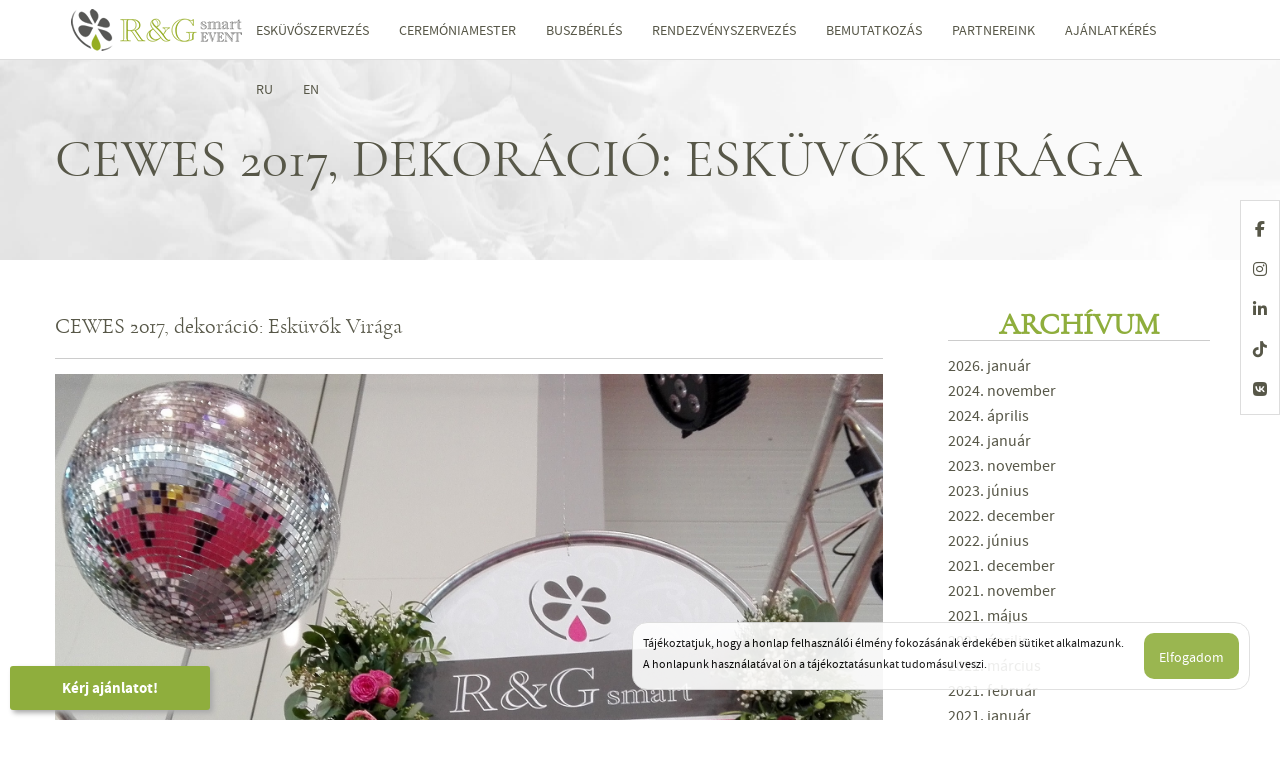

--- FILE ---
content_type: text/html; charset=UTF-8
request_url: https://rgsmartevent.com/hogyan-szuletett-az-rg-smart-event/img_20171104_100016-kicsi/
body_size: 58425
content:
<!DOCTYPE html>
<!--[if lt IE 7]>      <html class="no-js lt-ie9 lt-ie8 lt-ie7"> <![endif]-->
<!--[if IE 7]>         <html class="no-js lt-ie9 lt-ie8"> <![endif]-->
<!--[if IE 8]>         <html class="no-js lt-ie9"> <![endif]-->
<!--[if gt IE 8]><!-->
<html dir="ltr" lang="hu-HU" prefix="og: https://ogp.me/ns#" class="no-js">
<head>
<meta charset="UTF-8" />
<meta name="viewport" content="width=device-width" />


<link rel="apple-touch-icon-precomposed" sizes="57x57" href="https://rgsmartevent.com/wp-content/themes/rgsmart/icons/apple-touch-icon-57x57.png" />
<link rel="apple-touch-icon-precomposed" sizes="114x114" href="https://rgsmartevent.com/wp-content/themes/rgsmart/icons/apple-touch-icon-114x114.png" />
<link rel="apple-touch-icon-precomposed" sizes="72x72" href="https://rgsmartevent.com/wp-content/themes/rgsmart/icons/apple-touch-icon-72x72.png" />
<link rel="apple-touch-icon-precomposed" sizes="144x144" href="https://rgsmartevent.com/wp-content/themes/rgsmart/icons/apple-touch-icon-144x144.png" />
<link rel="apple-touch-icon-precomposed" sizes="60x60" href="https://rgsmartevent.com/wp-content/themes/rgsmart/icons/apple-touch-icon-60x60.png" />
<link rel="apple-touch-icon-precomposed" sizes="120x120" href="https://rgsmartevent.com/wp-content/themes/rgsmart/icons/apple-touch-icon-120x120.png" />
<link rel="apple-touch-icon-precomposed" sizes="76x76" href="https://rgsmartevent.com/wp-content/themes/rgsmart/icons/apple-touch-icon-76x76.png" />
<link rel="apple-touch-icon-precomposed" sizes="152x152" href="https://rgsmartevent.com/wp-content/themes/rgsmart/icons/apple-touch-icon-152x152.png" />
<link rel="icon" type="image/png" href="https://rgsmartevent.com/wp-content/themes/rgsmart/icons/favicon-196x196.png" sizes="196x196" />
<link rel="icon" type="image/png" href="https://rgsmartevent.com/wp-content/themes/rgsmart/icons/favicon-96x96.png" sizes="96x96" />
<link rel="icon" type="image/png" href="https://rgsmartevent.com/wp-content/themes/rgsmart/icons/favicon-32x32.png" sizes="32x32" />
<link rel="icon" type="image/png" href="https://rgsmartevent.com/wp-content/themes/rgsmart/icons/favicon-16x16.png" sizes="16x16" />
<link rel="icon" type="image/png" href="https://rgsmartevent.com/wp-content/themes/rgsmart/icons/favicon-128.png" sizes="128x128" />
<meta name="application-name" content="&nbsp;"/>
<meta name="msapplication-TileColor" content="#FFFFFF" />
<meta name="msapplication-TileImage" content="https://rgsmartevent.com/wp-content/themes/rgsmart/icons/mstile-144x144.png" />
<meta name="msapplication-square70x70logo" content="https://rgsmartevent.com/wp-content/themes/rgsmart/icons/mstile-70x70.png" />
<meta name="msapplication-square150x150logo" content="https://rgsmartevent.com/wp-content/themes/rgsmart/icons/mstile-150x150.png" />
<meta name="msapplication-wide310x150logo" content="https://rgsmartevent.com/wp-content/themes/rgsmart/icons/mstile-310x150.png" />
<meta name="msapplication-square310x310logo" content="https://rgsmartevent.com/wp-content/themes/rgsmart/icons/mstile-310x310.png" />

<meta name="facebook-domain-verification" content="j8h6tkd49w6i3fapwxozbuoiyll1sr" />

 
  

<meta name="DC.title" content="Esküvő-, rendezvény- és utazásszervezés | R&G Smart" >
<meta  name="DC.creator" content="Schumacher Zsolt">
<meta name="DC.format" content="text/html" >
<meta name="DC.source" content="http://rgsmartevent.com" >
<meta name="DC.date.published" content="2017-07-08 15:43:34" >
<meta name="DC.description" content="Több mint tíz éves professzionális rendezvény- és utazásszervezői 
      gyakorlattal, munkájára igényes szolgáltatói csapattal vállaljuk rendezvények és utazások szervezését, lebonyolítását." >


<link rel="profile" href="http://gmpg.org/xfn/11" />
<link rel="pingback" href="https://rgsmartevent.com/xmlrpc.php" />

<link rel="stylesheet" href="https://rgsmartevent.com/wp-content/themes/rgsmart/assets/plugins/font-awesome/css/font-awesome.min.css" />
<link rel="stylesheet" href="https://rgsmartevent.com/wp-content/themes/rgsmart/css/bootstrap.min.css" />
<link rel="stylesheet" href="https://rgsmartevent.com/wp-content/themes/rgsmart/js/slick_nav/dist/slicknav.css" />
<link rel="stylesheet" href="https://rgsmartevent.com/wp-content/themes/rgsmart/style.css" />
<link rel="stylesheet" href="https://rgsmartevent.com/wp-content/themes/rgsmart/js/colorbox/example6/colorbox.css" />

<script src="https://kit.fontawesome.com/0c79b801b7.js" crossorigin="anonymous"></script>

<!--[if lt IE 9]>
<script src="https://rgsmartevent.com/wp-content/themes/rgsmart/js/html5.js" type="text/javascript"></script>
<script src="https://rgsmartevent.com/wp-content/themes/rgsmart/js/respond/src/respond.js" type="text/javascript"></script>
<![endif]-->

<link rel="alternate" hreflang="hu" href="https://rgsmartevent.com/hogyan-szuletett-az-rg-smart-event/img_20171104_100016-kicsi/" />
<link rel="alternate" hreflang="ru" href="https://rgsmartevent.com/ru/img_20171104_100016-kicsi-2/" />
<link rel="alternate" hreflang="en" href="https://rgsmartevent.com/en/img_20171104_100016-kicsi-2/" />
<link rel="alternate" hreflang="x-default" href="https://rgsmartevent.com/hogyan-szuletett-az-rg-smart-event/img_20171104_100016-kicsi/" />

		<!-- All in One SEO 4.9.1.1 - aioseo.com -->
		<title>CEWES 2017, dekoráció: Esküvők Virága | R&amp;G Smart Event</title>
	<meta name="description" content="CEWES 2017, dekoráció: Esküvők Virága" />
	<meta name="robots" content="max-image-preview:large" />
	<meta name="author" content="rgsmart"/>
	<link rel="canonical" href="https://rgsmartevent.com/hogyan-szuletett-az-rg-smart-event/img_20171104_100016-kicsi/" />
	<meta name="generator" content="All in One SEO (AIOSEO) 4.9.1.1" />
		<meta property="og:locale" content="hu_HU" />
		<meta property="og:site_name" content="R&amp;G Smart Event | Esküvő- és rendezvényszervezés, Buszbérlés" />
		<meta property="og:type" content="article" />
		<meta property="og:title" content="CEWES 2017, dekoráció: Esküvők Virága | R&amp;G Smart Event" />
		<meta property="og:url" content="https://rgsmartevent.com/hogyan-szuletett-az-rg-smart-event/img_20171104_100016-kicsi/" />
		<meta property="article:published_time" content="2021-02-22T22:47:43+00:00" />
		<meta property="article:modified_time" content="2021-02-22T22:48:17+00:00" />
		<!-- All in One SEO -->

<link rel='dns-prefetch' href='//www.googletagmanager.com' />
<script type="text/javascript">
/* <![CDATA[ */
window._wpemojiSettings = {"baseUrl":"https:\/\/s.w.org\/images\/core\/emoji\/15.0.3\/72x72\/","ext":".png","svgUrl":"https:\/\/s.w.org\/images\/core\/emoji\/15.0.3\/svg\/","svgExt":".svg","source":{"concatemoji":"https:\/\/rgsmartevent.com\/wp-includes\/js\/wp-emoji-release.min.js?ver=6.5.7"}};
/*! This file is auto-generated */
!function(i,n){var o,s,e;function c(e){try{var t={supportTests:e,timestamp:(new Date).valueOf()};sessionStorage.setItem(o,JSON.stringify(t))}catch(e){}}function p(e,t,n){e.clearRect(0,0,e.canvas.width,e.canvas.height),e.fillText(t,0,0);var t=new Uint32Array(e.getImageData(0,0,e.canvas.width,e.canvas.height).data),r=(e.clearRect(0,0,e.canvas.width,e.canvas.height),e.fillText(n,0,0),new Uint32Array(e.getImageData(0,0,e.canvas.width,e.canvas.height).data));return t.every(function(e,t){return e===r[t]})}function u(e,t,n){switch(t){case"flag":return n(e,"\ud83c\udff3\ufe0f\u200d\u26a7\ufe0f","\ud83c\udff3\ufe0f\u200b\u26a7\ufe0f")?!1:!n(e,"\ud83c\uddfa\ud83c\uddf3","\ud83c\uddfa\u200b\ud83c\uddf3")&&!n(e,"\ud83c\udff4\udb40\udc67\udb40\udc62\udb40\udc65\udb40\udc6e\udb40\udc67\udb40\udc7f","\ud83c\udff4\u200b\udb40\udc67\u200b\udb40\udc62\u200b\udb40\udc65\u200b\udb40\udc6e\u200b\udb40\udc67\u200b\udb40\udc7f");case"emoji":return!n(e,"\ud83d\udc26\u200d\u2b1b","\ud83d\udc26\u200b\u2b1b")}return!1}function f(e,t,n){var r="undefined"!=typeof WorkerGlobalScope&&self instanceof WorkerGlobalScope?new OffscreenCanvas(300,150):i.createElement("canvas"),a=r.getContext("2d",{willReadFrequently:!0}),o=(a.textBaseline="top",a.font="600 32px Arial",{});return e.forEach(function(e){o[e]=t(a,e,n)}),o}function t(e){var t=i.createElement("script");t.src=e,t.defer=!0,i.head.appendChild(t)}"undefined"!=typeof Promise&&(o="wpEmojiSettingsSupports",s=["flag","emoji"],n.supports={everything:!0,everythingExceptFlag:!0},e=new Promise(function(e){i.addEventListener("DOMContentLoaded",e,{once:!0})}),new Promise(function(t){var n=function(){try{var e=JSON.parse(sessionStorage.getItem(o));if("object"==typeof e&&"number"==typeof e.timestamp&&(new Date).valueOf()<e.timestamp+604800&&"object"==typeof e.supportTests)return e.supportTests}catch(e){}return null}();if(!n){if("undefined"!=typeof Worker&&"undefined"!=typeof OffscreenCanvas&&"undefined"!=typeof URL&&URL.createObjectURL&&"undefined"!=typeof Blob)try{var e="postMessage("+f.toString()+"("+[JSON.stringify(s),u.toString(),p.toString()].join(",")+"));",r=new Blob([e],{type:"text/javascript"}),a=new Worker(URL.createObjectURL(r),{name:"wpTestEmojiSupports"});return void(a.onmessage=function(e){c(n=e.data),a.terminate(),t(n)})}catch(e){}c(n=f(s,u,p))}t(n)}).then(function(e){for(var t in e)n.supports[t]=e[t],n.supports.everything=n.supports.everything&&n.supports[t],"flag"!==t&&(n.supports.everythingExceptFlag=n.supports.everythingExceptFlag&&n.supports[t]);n.supports.everythingExceptFlag=n.supports.everythingExceptFlag&&!n.supports.flag,n.DOMReady=!1,n.readyCallback=function(){n.DOMReady=!0}}).then(function(){return e}).then(function(){var e;n.supports.everything||(n.readyCallback(),(e=n.source||{}).concatemoji?t(e.concatemoji):e.wpemoji&&e.twemoji&&(t(e.twemoji),t(e.wpemoji)))}))}((window,document),window._wpemojiSettings);
/* ]]> */
</script>
<style id='wp-emoji-styles-inline-css' type='text/css'>

	img.wp-smiley, img.emoji {
		display: inline !important;
		border: none !important;
		box-shadow: none !important;
		height: 1em !important;
		width: 1em !important;
		margin: 0 0.07em !important;
		vertical-align: -0.1em !important;
		background: none !important;
		padding: 0 !important;
	}
</style>
<link rel='stylesheet' id='wp-block-library-css' href='https://rgsmartevent.com/wp-includes/css/dist/block-library/style.min.css?ver=6.5.7' type='text/css' media='all' />
<link rel='stylesheet' id='aioseo/css/src/vue/standalone/blocks/table-of-contents/global.scss-css' href='https://rgsmartevent.com/wp-content/plugins/all-in-one-seo-pack/dist/Lite/assets/css/table-of-contents/global.e90f6d47.css?ver=4.9.1.1' type='text/css' media='all' />
<style id='classic-theme-styles-inline-css' type='text/css'>
/*! This file is auto-generated */
.wp-block-button__link{color:#fff;background-color:#32373c;border-radius:9999px;box-shadow:none;text-decoration:none;padding:calc(.667em + 2px) calc(1.333em + 2px);font-size:1.125em}.wp-block-file__button{background:#32373c;color:#fff;text-decoration:none}
</style>
<style id='global-styles-inline-css' type='text/css'>
body{--wp--preset--color--black: #000000;--wp--preset--color--cyan-bluish-gray: #abb8c3;--wp--preset--color--white: #ffffff;--wp--preset--color--pale-pink: #f78da7;--wp--preset--color--vivid-red: #cf2e2e;--wp--preset--color--luminous-vivid-orange: #ff6900;--wp--preset--color--luminous-vivid-amber: #fcb900;--wp--preset--color--light-green-cyan: #7bdcb5;--wp--preset--color--vivid-green-cyan: #00d084;--wp--preset--color--pale-cyan-blue: #8ed1fc;--wp--preset--color--vivid-cyan-blue: #0693e3;--wp--preset--color--vivid-purple: #9b51e0;--wp--preset--gradient--vivid-cyan-blue-to-vivid-purple: linear-gradient(135deg,rgba(6,147,227,1) 0%,rgb(155,81,224) 100%);--wp--preset--gradient--light-green-cyan-to-vivid-green-cyan: linear-gradient(135deg,rgb(122,220,180) 0%,rgb(0,208,130) 100%);--wp--preset--gradient--luminous-vivid-amber-to-luminous-vivid-orange: linear-gradient(135deg,rgba(252,185,0,1) 0%,rgba(255,105,0,1) 100%);--wp--preset--gradient--luminous-vivid-orange-to-vivid-red: linear-gradient(135deg,rgba(255,105,0,1) 0%,rgb(207,46,46) 100%);--wp--preset--gradient--very-light-gray-to-cyan-bluish-gray: linear-gradient(135deg,rgb(238,238,238) 0%,rgb(169,184,195) 100%);--wp--preset--gradient--cool-to-warm-spectrum: linear-gradient(135deg,rgb(74,234,220) 0%,rgb(151,120,209) 20%,rgb(207,42,186) 40%,rgb(238,44,130) 60%,rgb(251,105,98) 80%,rgb(254,248,76) 100%);--wp--preset--gradient--blush-light-purple: linear-gradient(135deg,rgb(255,206,236) 0%,rgb(152,150,240) 100%);--wp--preset--gradient--blush-bordeaux: linear-gradient(135deg,rgb(254,205,165) 0%,rgb(254,45,45) 50%,rgb(107,0,62) 100%);--wp--preset--gradient--luminous-dusk: linear-gradient(135deg,rgb(255,203,112) 0%,rgb(199,81,192) 50%,rgb(65,88,208) 100%);--wp--preset--gradient--pale-ocean: linear-gradient(135deg,rgb(255,245,203) 0%,rgb(182,227,212) 50%,rgb(51,167,181) 100%);--wp--preset--gradient--electric-grass: linear-gradient(135deg,rgb(202,248,128) 0%,rgb(113,206,126) 100%);--wp--preset--gradient--midnight: linear-gradient(135deg,rgb(2,3,129) 0%,rgb(40,116,252) 100%);--wp--preset--font-size--small: 13px;--wp--preset--font-size--medium: 20px;--wp--preset--font-size--large: 36px;--wp--preset--font-size--x-large: 42px;--wp--preset--spacing--20: 0.44rem;--wp--preset--spacing--30: 0.67rem;--wp--preset--spacing--40: 1rem;--wp--preset--spacing--50: 1.5rem;--wp--preset--spacing--60: 2.25rem;--wp--preset--spacing--70: 3.38rem;--wp--preset--spacing--80: 5.06rem;--wp--preset--shadow--natural: 6px 6px 9px rgba(0, 0, 0, 0.2);--wp--preset--shadow--deep: 12px 12px 50px rgba(0, 0, 0, 0.4);--wp--preset--shadow--sharp: 6px 6px 0px rgba(0, 0, 0, 0.2);--wp--preset--shadow--outlined: 6px 6px 0px -3px rgba(255, 255, 255, 1), 6px 6px rgba(0, 0, 0, 1);--wp--preset--shadow--crisp: 6px 6px 0px rgba(0, 0, 0, 1);}:where(.is-layout-flex){gap: 0.5em;}:where(.is-layout-grid){gap: 0.5em;}body .is-layout-flex{display: flex;}body .is-layout-flex{flex-wrap: wrap;align-items: center;}body .is-layout-flex > *{margin: 0;}body .is-layout-grid{display: grid;}body .is-layout-grid > *{margin: 0;}:where(.wp-block-columns.is-layout-flex){gap: 2em;}:where(.wp-block-columns.is-layout-grid){gap: 2em;}:where(.wp-block-post-template.is-layout-flex){gap: 1.25em;}:where(.wp-block-post-template.is-layout-grid){gap: 1.25em;}.has-black-color{color: var(--wp--preset--color--black) !important;}.has-cyan-bluish-gray-color{color: var(--wp--preset--color--cyan-bluish-gray) !important;}.has-white-color{color: var(--wp--preset--color--white) !important;}.has-pale-pink-color{color: var(--wp--preset--color--pale-pink) !important;}.has-vivid-red-color{color: var(--wp--preset--color--vivid-red) !important;}.has-luminous-vivid-orange-color{color: var(--wp--preset--color--luminous-vivid-orange) !important;}.has-luminous-vivid-amber-color{color: var(--wp--preset--color--luminous-vivid-amber) !important;}.has-light-green-cyan-color{color: var(--wp--preset--color--light-green-cyan) !important;}.has-vivid-green-cyan-color{color: var(--wp--preset--color--vivid-green-cyan) !important;}.has-pale-cyan-blue-color{color: var(--wp--preset--color--pale-cyan-blue) !important;}.has-vivid-cyan-blue-color{color: var(--wp--preset--color--vivid-cyan-blue) !important;}.has-vivid-purple-color{color: var(--wp--preset--color--vivid-purple) !important;}.has-black-background-color{background-color: var(--wp--preset--color--black) !important;}.has-cyan-bluish-gray-background-color{background-color: var(--wp--preset--color--cyan-bluish-gray) !important;}.has-white-background-color{background-color: var(--wp--preset--color--white) !important;}.has-pale-pink-background-color{background-color: var(--wp--preset--color--pale-pink) !important;}.has-vivid-red-background-color{background-color: var(--wp--preset--color--vivid-red) !important;}.has-luminous-vivid-orange-background-color{background-color: var(--wp--preset--color--luminous-vivid-orange) !important;}.has-luminous-vivid-amber-background-color{background-color: var(--wp--preset--color--luminous-vivid-amber) !important;}.has-light-green-cyan-background-color{background-color: var(--wp--preset--color--light-green-cyan) !important;}.has-vivid-green-cyan-background-color{background-color: var(--wp--preset--color--vivid-green-cyan) !important;}.has-pale-cyan-blue-background-color{background-color: var(--wp--preset--color--pale-cyan-blue) !important;}.has-vivid-cyan-blue-background-color{background-color: var(--wp--preset--color--vivid-cyan-blue) !important;}.has-vivid-purple-background-color{background-color: var(--wp--preset--color--vivid-purple) !important;}.has-black-border-color{border-color: var(--wp--preset--color--black) !important;}.has-cyan-bluish-gray-border-color{border-color: var(--wp--preset--color--cyan-bluish-gray) !important;}.has-white-border-color{border-color: var(--wp--preset--color--white) !important;}.has-pale-pink-border-color{border-color: var(--wp--preset--color--pale-pink) !important;}.has-vivid-red-border-color{border-color: var(--wp--preset--color--vivid-red) !important;}.has-luminous-vivid-orange-border-color{border-color: var(--wp--preset--color--luminous-vivid-orange) !important;}.has-luminous-vivid-amber-border-color{border-color: var(--wp--preset--color--luminous-vivid-amber) !important;}.has-light-green-cyan-border-color{border-color: var(--wp--preset--color--light-green-cyan) !important;}.has-vivid-green-cyan-border-color{border-color: var(--wp--preset--color--vivid-green-cyan) !important;}.has-pale-cyan-blue-border-color{border-color: var(--wp--preset--color--pale-cyan-blue) !important;}.has-vivid-cyan-blue-border-color{border-color: var(--wp--preset--color--vivid-cyan-blue) !important;}.has-vivid-purple-border-color{border-color: var(--wp--preset--color--vivid-purple) !important;}.has-vivid-cyan-blue-to-vivid-purple-gradient-background{background: var(--wp--preset--gradient--vivid-cyan-blue-to-vivid-purple) !important;}.has-light-green-cyan-to-vivid-green-cyan-gradient-background{background: var(--wp--preset--gradient--light-green-cyan-to-vivid-green-cyan) !important;}.has-luminous-vivid-amber-to-luminous-vivid-orange-gradient-background{background: var(--wp--preset--gradient--luminous-vivid-amber-to-luminous-vivid-orange) !important;}.has-luminous-vivid-orange-to-vivid-red-gradient-background{background: var(--wp--preset--gradient--luminous-vivid-orange-to-vivid-red) !important;}.has-very-light-gray-to-cyan-bluish-gray-gradient-background{background: var(--wp--preset--gradient--very-light-gray-to-cyan-bluish-gray) !important;}.has-cool-to-warm-spectrum-gradient-background{background: var(--wp--preset--gradient--cool-to-warm-spectrum) !important;}.has-blush-light-purple-gradient-background{background: var(--wp--preset--gradient--blush-light-purple) !important;}.has-blush-bordeaux-gradient-background{background: var(--wp--preset--gradient--blush-bordeaux) !important;}.has-luminous-dusk-gradient-background{background: var(--wp--preset--gradient--luminous-dusk) !important;}.has-pale-ocean-gradient-background{background: var(--wp--preset--gradient--pale-ocean) !important;}.has-electric-grass-gradient-background{background: var(--wp--preset--gradient--electric-grass) !important;}.has-midnight-gradient-background{background: var(--wp--preset--gradient--midnight) !important;}.has-small-font-size{font-size: var(--wp--preset--font-size--small) !important;}.has-medium-font-size{font-size: var(--wp--preset--font-size--medium) !important;}.has-large-font-size{font-size: var(--wp--preset--font-size--large) !important;}.has-x-large-font-size{font-size: var(--wp--preset--font-size--x-large) !important;}
.wp-block-navigation a:where(:not(.wp-element-button)){color: inherit;}
:where(.wp-block-post-template.is-layout-flex){gap: 1.25em;}:where(.wp-block-post-template.is-layout-grid){gap: 1.25em;}
:where(.wp-block-columns.is-layout-flex){gap: 2em;}:where(.wp-block-columns.is-layout-grid){gap: 2em;}
.wp-block-pullquote{font-size: 1.5em;line-height: 1.6;}
</style>
<link rel='stylesheet' id='contact-form-7-css' href='https://rgsmartevent.com/wp-content/plugins/contact-form-7/includes/css/styles.css?ver=5.9.5' type='text/css' media='all' />
<link rel='stylesheet' id='wpml-legacy-horizontal-list-0-css' href='https://rgsmartevent.com/wp-content/plugins/sitepress-multilingual-cms/templates/language-switchers/legacy-list-horizontal/style.min.css?ver=1' type='text/css' media='all' />
<link rel='stylesheet' id='wpml-menu-item-0-css' href='https://rgsmartevent.com/wp-content/plugins/sitepress-multilingual-cms/templates/language-switchers/menu-item/style.min.css?ver=1' type='text/css' media='all' />
<link rel='stylesheet' id='jquery-ui-smoothness-css' href='https://rgsmartevent.com/wp-content/plugins/contact-form-7/includes/js/jquery-ui/themes/smoothness/jquery-ui.min.css?ver=1.12.1' type='text/css' media='screen' />
<script type="text/javascript" src="https://rgsmartevent.com/wp-includes/js/jquery/jquery.min.js?ver=3.7.1" id="jquery-core-js"></script>
<script type="text/javascript" src="https://rgsmartevent.com/wp-includes/js/jquery/jquery-migrate.min.js?ver=3.4.1" id="jquery-migrate-js"></script>

<!-- Google tag (gtag.js) snippet added by Site Kit -->
<!-- Google Analytics snippet added by Site Kit -->
<script type="text/javascript" src="https://www.googletagmanager.com/gtag/js?id=GT-WF77B46" id="google_gtagjs-js" async></script>
<script type="text/javascript" id="google_gtagjs-js-after">
/* <![CDATA[ */
window.dataLayer = window.dataLayer || [];function gtag(){dataLayer.push(arguments);}
gtag("set","linker",{"domains":["rgsmartevent.com"]});
gtag("js", new Date());
gtag("set", "developer_id.dZTNiMT", true);
gtag("config", "GT-WF77B46");
/* ]]> */
</script>
<meta name="generator" content="WordPress 6.5.7" />
<link rel='shortlink' href='https://rgsmartevent.com/?p=1913' />
<meta name="generator" content="WPML ver:4.8.6 stt:1,23,46;" />
<meta name="generator" content="Site Kit by Google 1.168.0" />
<!-- Meta Pixel Code -->
<script type='text/javascript'>
!function(f,b,e,v,n,t,s){if(f.fbq)return;n=f.fbq=function(){n.callMethod?
n.callMethod.apply(n,arguments):n.queue.push(arguments)};if(!f._fbq)f._fbq=n;
n.push=n;n.loaded=!0;n.version='2.0';n.queue=[];t=b.createElement(e);t.async=!0;
t.src=v;s=b.getElementsByTagName(e)[0];s.parentNode.insertBefore(t,s)}(window,
document,'script','https://connect.facebook.net/en_US/fbevents.js?v=next');
</script>
<!-- End Meta Pixel Code -->

      <script type='text/javascript'>
        var url = window.location.origin + '?ob=open-bridge';
        fbq('set', 'openbridge', '158351324571205', url);
      </script>
    <script type='text/javascript'>fbq('init', '158351324571205', {}, {
    "agent": "wordpress-6.5.7-3.0.16"
})</script><script type='text/javascript'>
    fbq('track', 'PageView', []);
  </script>
<!-- Meta Pixel Code -->
<noscript>
<img height="1" width="1" style="display:none" alt="fbpx"
src="https://www.facebook.com/tr?id=158351324571205&ev=PageView&noscript=1" />
</noscript>
<!-- End Meta Pixel Code -->


</head>


<body class="attachment attachment-template-default single single-attachment postid-1913 attachmentid-1913 attachment-jpeg">
  
<div id="loader-wrapper" >
    <div id="loader" class="pulse animated"></div>
    <div class="loader-section section-left"></div>
    <div class="loader-section section-right"></div>
</div>
    
    <a class="offer_btn_main" href="https://rgsmartevent.com/ajanlatkeres/">Kérj ajánlatot!</a>
    
    <div class="nav_social">
            <a target="_blank" href="https://www.facebook.com/RandGsmartEvent"><i class="fa fa-facebook-f"></i></a>          
            <a target="_blank" href="https://www.instagram.com/rgsmart_event_hungary/ "><i class="fa fa-instagram"></i></a>
            <a target="_blank" href="https://www.linkedin.com/in/andrea-rácz-4a3b39162/"><i class="fa fa-linkedin"></i></a>        
            <a target="_blank" href="https://www.tiktok.com/@rgsmartevent?lang=hu-HU"><i class="fa-brands fa-tiktok"></i></a>
            <a target="_blank" href="https://vk.com/public94009735"><i class="fa fa-vk"></i></a>
    </div>
  
  <header class="header container-fluid no_padding">
      <div class="header_inner">
        <div class="header_logo col-xs-5 col-sm-3 col-md-2"><a aria-label="R&G Smart Event logo" href="https://rgsmartevent.com/"></a></div>
                <div class="header_nav_subpage header_nav col-xs-7 col-sm-9 col-md-10 no_padding"> 
            
           
          
                              <div class="menu-header hidden-xs hidden-sm"><ul id="menu-main_hu" class="menu"><li id="menu-item-19" class="menu-item menu-item-type-post_type menu-item-object-page menu-item-has-children menu-item-19"><a href="https://rgsmartevent.com/eskuvoszervezes/">Esküvőszervezés</a>
<ul class="sub-menu">
	<li id="menu-item-1084" class="menu-item menu-item-type-post_type menu-item-object-page menu-item-1084"><a href="https://rgsmartevent.com/eskuvoi-tanacsadas/">Esküvői tanácsadás</a></li>
	<li id="menu-item-1132" class="menu-item menu-item-type-post_type menu-item-object-page menu-item-1132"><a href="https://rgsmartevent.com/eskuvoszervezes/eskuvoszervezo-blog/">Esküvőszervező blog</a></li>
	<li id="menu-item-4654" class="menu-item menu-item-type-post_type menu-item-object-page menu-item-4654"><a href="https://rgsmartevent.com/eskuvohelyszinek/">Esküvőhelyszínek</a></li>
	<li id="menu-item-323" class="menu-item menu-item-type-post_type menu-item-object-page menu-item-323"><a href="https://rgsmartevent.com/eskuvoszervezes/eskuvoi-galeria/">Esküvői galéria</a></li>
</ul>
</li>
<li id="menu-item-2622" class="menu-item menu-item-type-post_type menu-item-object-page menu-item-2622"><a href="https://rgsmartevent.com/ceremoniamester/">Ceremóniamester</a></li>
<li id="menu-item-23" class="menu-item menu-item-type-post_type menu-item-object-page menu-item-has-children menu-item-23"><a href="https://rgsmartevent.com/buszberles/">Buszbérlés</a>
<ul class="sub-menu">
	<li id="menu-item-327" class="menu-item menu-item-type-post_type menu-item-object-page menu-item-327"><a href="https://rgsmartevent.com/buszberles/szemelyautok-kisbuszok/">Autók és kisbuszok bérlése</a></li>
	<li id="menu-item-326" class="menu-item menu-item-type-post_type menu-item-object-page menu-item-326"><a href="https://rgsmartevent.com/buszberles/kozepes-buszok/">Közepes buszok bérlése</a></li>
	<li id="menu-item-325" class="menu-item menu-item-type-post_type menu-item-object-page menu-item-325"><a href="https://rgsmartevent.com/buszberles/nagy-buszok/">Nagy buszok bérlése</a></li>
	<li id="menu-item-324" class="menu-item menu-item-type-post_type menu-item-object-page menu-item-324"><a href="https://rgsmartevent.com/buszberles/xxl-buszok/">Xxl buszok bérlése</a></li>
</ul>
</li>
<li id="menu-item-195" class="menu-item menu-item-type-post_type menu-item-object-page menu-item-has-children menu-item-195"><a href="https://rgsmartevent.com/rendezvenyszervezes/">Rendezvényszervezés</a>
<ul class="sub-menu">
	<li id="menu-item-986" class="menu-item menu-item-type-post_type menu-item-object-page menu-item-986"><a href="https://rgsmartevent.com/rendezvenyszervezes/rendezveny-galeria/">Rendezvény galéria</a></li>
</ul>
</li>
<li id="menu-item-21" class="menu-item menu-item-type-post_type menu-item-object-page menu-item-21"><a href="https://rgsmartevent.com/rendezvenyszervezo/">Bemutatkozás</a></li>
<li id="menu-item-369" class="menu-item menu-item-type-post_type menu-item-object-page menu-item-369"><a href="https://rgsmartevent.com/partnereink/">Partnereink</a></li>
<li id="menu-item-18" class="menu-item menu-item-type-post_type menu-item-object-page menu-item-has-children menu-item-18"><a href="https://rgsmartevent.com/ajanlatkeres/">Ajánlatkérés</a>
<ul class="sub-menu">
	<li id="menu-item-1085" class="menu-item menu-item-type-post_type menu-item-object-page menu-item-1085"><a href="https://rgsmartevent.com/ajanlatkeres/eskuvoi-tanacsadas/">Esküvői tanácsadás</a></li>
	<li id="menu-item-2621" class="menu-item menu-item-type-post_type menu-item-object-page menu-item-2621"><a href="https://rgsmartevent.com/ajanlatkeres/ceremoniamester-ajanlatkeres/">Ceremóniamester ajánlat</a></li>
	<li id="menu-item-322" class="menu-item menu-item-type-post_type menu-item-object-page menu-item-322"><a href="https://rgsmartevent.com/ajanlatkeres/eskuvoi-ajanlatkeres/">Esküvői ajánlatkérés</a></li>
	<li id="menu-item-320" class="menu-item menu-item-type-post_type menu-item-object-page menu-item-320"><a href="https://rgsmartevent.com/ajanlatkeres/buszberles-ajanlatkeres/">Buszbérlés ajánlatkérés</a></li>
	<li id="menu-item-321" class="menu-item menu-item-type-post_type menu-item-object-page menu-item-321"><a href="https://rgsmartevent.com/ajanlatkeres/rendezveny-ajanlatkeres/">Rendezvény ajánlatkérés</a></li>
</ul>
</li>
<li id="menu-item-wpml-ls-2-ru" class="menu-item wpml-ls-slot-2 wpml-ls-item wpml-ls-item-ru wpml-ls-menu-item wpml-ls-first-item menu-item-type-wpml_ls_menu_item menu-item-object-wpml_ls_menu_item menu-item-wpml-ls-2-ru"><a title="Switch to RU" href="https://rgsmartevent.com/ru/img_20171104_100016-kicsi-2/" aria-label="Switch to RU" role="menuitem"><span class="wpml-ls-native" lang="ru">RU</span></a></li>
<li id="menu-item-wpml-ls-2-en" class="menu-item wpml-ls-slot-2 wpml-ls-item wpml-ls-item-en wpml-ls-menu-item wpml-ls-last-item menu-item-type-wpml_ls_menu_item menu-item-object-wpml_ls_menu_item menu-item-wpml-ls-2-en"><a title="Switch to EN" href="https://rgsmartevent.com/en/img_20171104_100016-kicsi-2/" aria-label="Switch to EN" role="menuitem"><span class="wpml-ls-native" lang="en">EN</span></a></li>
</ul></div>          
            <div class="menu-header hidden-xs hidden-sm hidden-md hidden-lg"><ul id="menu-main_mobile" class="menu"><li id="menu-item-345" class="menu-item menu-item-type-post_type menu-item-object-page menu-item-345"><a href="https://rgsmartevent.com/eskuvoszervezes/">Esküvőszervezés</a></li>
<li id="menu-item-1086" class="menu-item menu-item-type-post_type menu-item-object-page menu-item-1086"><a href="https://rgsmartevent.com/eskuvoi-tanacsadas/">Esküvői tanácsadás</a></li>
<li id="menu-item-1133" class="menu-item menu-item-type-post_type menu-item-object-page menu-item-1133"><a href="https://rgsmartevent.com/eskuvoszervezes/eskuvoszervezo-blog/">Esküvőszervező blog</a></li>
<li id="menu-item-4655" class="menu-item menu-item-type-post_type menu-item-object-page menu-item-4655"><a href="https://rgsmartevent.com/eskuvohelyszinek/">Esküvőhelyszínek</a></li>
<li id="menu-item-2623" class="menu-item menu-item-type-post_type menu-item-object-page menu-item-2623"><a href="https://rgsmartevent.com/ceremoniamester/">Ceremóniamester</a></li>
<li id="menu-item-350" class="menu-item menu-item-type-post_type menu-item-object-page menu-item-350"><a href="https://rgsmartevent.com/buszberles/">Buszbérlés</a></li>
<li id="menu-item-349" class="menu-item menu-item-type-post_type menu-item-object-page menu-item-349"><a href="https://rgsmartevent.com/rendezvenyszervezes/">Rendezvényszervezés</a></li>
<li id="menu-item-344" class="menu-item menu-item-type-post_type menu-item-object-page menu-item-344"><a href="https://rgsmartevent.com/rendezvenyszervezo/">Bemutatkozás</a></li>
<li id="menu-item-346" class="menu-item menu-item-type-post_type menu-item-object-page menu-item-346"><a href="https://rgsmartevent.com/eskuvoszervezes/eskuvoi-galeria/">Galéria</a></li>
<li id="menu-item-987" class="menu-item menu-item-type-post_type menu-item-object-page menu-item-987"><a href="https://rgsmartevent.com/rendezvenyszervezes/rendezveny-galeria/">Rendezvény galéria</a></li>
<li id="menu-item-368" class="menu-item menu-item-type-post_type menu-item-object-page menu-item-368"><a href="https://rgsmartevent.com/partnereink/">Partnereink</a></li>
<li id="menu-item-343" class="menu-item menu-item-type-post_type menu-item-object-page menu-item-343"><a href="https://rgsmartevent.com/ajanlatkeres/">Ajánlatkérés</a></li>
<li id="menu-item-wpml-ls-7-ru" class="menu-item wpml-ls-slot-7 wpml-ls-item wpml-ls-item-ru wpml-ls-menu-item wpml-ls-first-item menu-item-type-wpml_ls_menu_item menu-item-object-wpml_ls_menu_item menu-item-wpml-ls-7-ru"><a title="Switch to RU" href="https://rgsmartevent.com/ru/img_20171104_100016-kicsi-2/" aria-label="Switch to RU" role="menuitem"><span class="wpml-ls-native" lang="ru">RU</span></a></li>
<li id="menu-item-wpml-ls-7-en" class="menu-item wpml-ls-slot-7 wpml-ls-item wpml-ls-item-en wpml-ls-menu-item wpml-ls-last-item menu-item-type-wpml_ls_menu_item menu-item-object-wpml_ls_menu_item menu-item-wpml-ls-7-en"><a title="Switch to EN" href="https://rgsmartevent.com/en/img_20171104_100016-kicsi-2/" aria-label="Switch to EN" role="menuitem"><span class="wpml-ls-native" lang="en">EN</span></a></li>
</ul></div>          
                    </div>
      </div>
  </header>
  
   <div class="cookie_law">
    
    <p>
      Tájékoztatjuk, hogy a honlap felhasználói élmény fokozásának érdekében sütiket alkalmazunk.<br /> 
      A honlapunk használatával ön a tájékoztatásunkat tudomásul veszi. </p>
    <input class="cookie_law_close" type="button" value="Elfogadom" />
    
  </div>
  
<section class="blog_hero container-fluid no_padding">

    <div class="blog_hero_inner container no_padding" >
          <h1>CEWES 2017, dekoráció: Esküvők Virága</h1>
               </div>   

</section>

<section class="blog_content container-fluid">
   <div class="blog_content_inner container no_padding">
      <div class="blog_left col-xs-12 col-sm-9 no_padding">
         <div class="blog_excerpt">
            <h2><p>CEWES 2017, dekoráció: Esküvők Virága</p>
</h2>
         </div>
            
              <div class="blog_cover col-xs-12 no_padding">
                 <img src="https://rgsmartevent.com/wp-content/uploads/2021/02/IMG_20171104_100016-kicsi.jpg" alt="CEWES 2017, dekoráció: Esküvők Virága" />           
              <span></span>
              </div>
                  <div class="blog_text">
            <p class="attachment"><a href='https://rgsmartevent.com/wp-content/uploads/2021/02/IMG_20171104_100016-kicsi.jpg'><img loading="lazy" decoding="async" width="300" height="263" src="https://rgsmartevent.com/wp-content/uploads/2021/02/IMG_20171104_100016-kicsi-300x263.jpg" class="attachment-medium size-medium" alt="" srcset="https://rgsmartevent.com/wp-content/uploads/2021/02/IMG_20171104_100016-kicsi-300x263.jpg 300w, https://rgsmartevent.com/wp-content/uploads/2021/02/IMG_20171104_100016-kicsi-1024x897.jpg 1024w, https://rgsmartevent.com/wp-content/uploads/2021/02/IMG_20171104_100016-kicsi-768x673.jpg 768w, https://rgsmartevent.com/wp-content/uploads/2021/02/IMG_20171104_100016-kicsi-1536x1346.jpg 1536w, https://rgsmartevent.com/wp-content/uploads/2021/02/IMG_20171104_100016-kicsi.jpg 2000w" sizes="(max-width: 300px) 100vw, 300px" /></a></p>
         </div>
      </div>
      
      <div class="blog_sidebar col-xs-12 col-sm-3">               
         <section class="blog_sidebar_box col-xs-12 no_padding"><h3 class="widget-title">Archívum</h3>
			<ul>
					<li><a href='https://rgsmartevent.com/2026/01/'>2026. január</a></li>
	<li><a href='https://rgsmartevent.com/2024/11/'>2024. november</a></li>
	<li><a href='https://rgsmartevent.com/2024/04/'>2024. április</a></li>
	<li><a href='https://rgsmartevent.com/2024/01/'>2024. január</a></li>
	<li><a href='https://rgsmartevent.com/2023/11/'>2023. november</a></li>
	<li><a href='https://rgsmartevent.com/2023/06/'>2023. június</a></li>
	<li><a href='https://rgsmartevent.com/2022/12/'>2022. december</a></li>
	<li><a href='https://rgsmartevent.com/2022/06/'>2022. június</a></li>
	<li><a href='https://rgsmartevent.com/2021/12/'>2021. december</a></li>
	<li><a href='https://rgsmartevent.com/2021/11/'>2021. november</a></li>
	<li><a href='https://rgsmartevent.com/2021/05/'>2021. május</a></li>
	<li><a href='https://rgsmartevent.com/2021/04/'>2021. április</a></li>
	<li><a href='https://rgsmartevent.com/2021/03/'>2021. március</a></li>
	<li><a href='https://rgsmartevent.com/2021/02/'>2021. február</a></li>
	<li><a href='https://rgsmartevent.com/2021/01/'>2021. január</a></li>
			</ul>

			</section><section class="blog_sidebar_box col-xs-12 no_padding"><h3 class="widget-title">Címkék</h3><div class="tagcloud"><a href="https://rgsmartevent.com/tag/volegeny/" class="tag-cloud-link tag-link-16 tag-link-position-1" style="font-size: 12pt;" aria-label="vőlegény (1 elem)">vőlegény</a>
<a href="https://rgsmartevent.com/tag/rendezveny-tervezes/" class="tag-cloud-link tag-link-173 tag-link-position-2" style="font-size: 13.459459459459pt;" aria-label="rendezvény tervezés (2 elem)">rendezvény tervezés</a>
<a href="https://rgsmartevent.com/tag/eskuvoszervezo/" class="tag-cloud-link tag-link-25 tag-link-position-3" style="font-size: 17.27027027027pt;" aria-label="esküvőszervező (8 elem)">esküvőszervező</a>
<a href="https://rgsmartevent.com/tag/eskuvoi-koncepcio/" class="tag-cloud-link tag-link-32 tag-link-position-4" style="font-size: 13.459459459459pt;" aria-label="esküvői koncepció (2 elem)">esküvői koncepció</a>
<a href="https://rgsmartevent.com/tag/eskuvo/" class="tag-cloud-link tag-link-14 tag-link-position-5" style="font-size: 18pt;" aria-label="esküvő (10 elem)">esküvő</a>
<a href="https://rgsmartevent.com/tag/ev-vegi-rendezveny/" class="tag-cloud-link tag-link-177 tag-link-position-6" style="font-size: 12pt;" aria-label="év végi rendezvény (1 elem)">év végi rendezvény</a>
<a href="https://rgsmartevent.com/tag/ceges-rendezvenyek/" class="tag-cloud-link tag-link-28 tag-link-position-7" style="font-size: 14.432432432432pt;" aria-label="céges rendezvények (3 elem)">céges rendezvények</a>
<a href="https://rgsmartevent.com/tag/budapest-wedding/" class="tag-cloud-link tag-link-85 tag-link-position-8" style="font-size: 13.459459459459pt;" aria-label="budapest wedding (2 elem)">budapest wedding</a>
<a href="https://rgsmartevent.com/tag/karacsony/" class="tag-cloud-link tag-link-59 tag-link-position-9" style="font-size: 13.459459459459pt;" aria-label="karácsony (2 elem)">karácsony</a>
<a href="https://rgsmartevent.com/tag/diy-eskuvo/" class="tag-cloud-link tag-link-30 tag-link-position-10" style="font-size: 13.459459459459pt;" aria-label="DIY esküvő (2 elem)">DIY esküvő</a>
<a href="https://rgsmartevent.com/tag/botaniq-kastely/" class="tag-cloud-link tag-link-188 tag-link-position-11" style="font-size: 12pt;" aria-label="botaniq kastély (1 elem)">botaniq kastély</a>
<a href="https://rgsmartevent.com/tag/eskuvoi-tanacsadas/" class="tag-cloud-link tag-link-20 tag-link-position-12" style="font-size: 15.243243243243pt;" aria-label="esküvői tanácsadás (4 elem)">esküvői tanácsadás</a>
<a href="https://rgsmartevent.com/tag/rendezveny-strategia/" class="tag-cloud-link tag-link-171 tag-link-position-13" style="font-size: 13.459459459459pt;" aria-label="rendezvény stratégia (2 elem)">rendezvény stratégia</a>
<a href="https://rgsmartevent.com/tag/aznapi-koordinacio/" class="tag-cloud-link tag-link-58 tag-link-position-14" style="font-size: 12pt;" aria-label="aznapi koordináció (1 elem)">aznapi koordináció</a>
<a href="https://rgsmartevent.com/tag/eskuvoszervezes/" class="tag-cloud-link tag-link-15 tag-link-position-15" style="font-size: 18pt;" aria-label="esküvőszervezés (10 elem)">esküvőszervezés</a>
<a href="https://rgsmartevent.com/tag/eskuvo-kastelyban/" class="tag-cloud-link tag-link-180 tag-link-position-16" style="font-size: 12pt;" aria-label="esküvő kastélyban (1 elem)">esküvő kastélyban</a>
<a href="https://rgsmartevent.com/tag/kreativ-eskuvo/" class="tag-cloud-link tag-link-152 tag-link-position-17" style="font-size: 12pt;" aria-label="kreatív esküvő (1 elem)">kreatív esküvő</a>
<a href="https://rgsmartevent.com/tag/rendezvenyszervezo/" class="tag-cloud-link tag-link-23 tag-link-position-18" style="font-size: 13.459459459459pt;" aria-label="rendezvényszervező (2 elem)">rendezvényszervező</a>
<a href="https://rgsmartevent.com/tag/virag-nelkul/" class="tag-cloud-link tag-link-149 tag-link-position-19" style="font-size: 12pt;" aria-label="virág nélkül (1 elem)">virág nélkül</a>
<a href="https://rgsmartevent.com/tag/eskuvoi-tippek/" class="tag-cloud-link tag-link-108 tag-link-position-20" style="font-size: 14.432432432432pt;" aria-label="esküvői tippek (3 elem)">esküvői tippek</a>
<a href="https://rgsmartevent.com/tag/rendezveny-koltsegvetes/" class="tag-cloud-link tag-link-172 tag-link-position-21" style="font-size: 13.459459459459pt;" aria-label="rendezvény költségvetés (2 elem)">rendezvény költségvetés</a>
<a href="https://rgsmartevent.com/tag/eskuvoi-helyszin/" class="tag-cloud-link tag-link-22 tag-link-position-22" style="font-size: 14.432432432432pt;" aria-label="esküvői helyszín (3 elem)">esküvői helyszín</a>
<a href="https://rgsmartevent.com/tag/eskuvohelyszin/" class="tag-cloud-link tag-link-78 tag-link-position-23" style="font-size: 14.432432432432pt;" aria-label="esküvőhelyszín (3 elem)">esküvőhelyszín</a>
<a href="https://rgsmartevent.com/tag/rendezvenyszervezes/" class="tag-cloud-link tag-link-169 tag-link-position-24" style="font-size: 13.459459459459pt;" aria-label="rendezvényszervezés (2 elem)">rendezvényszervezés</a>
<a href="https://rgsmartevent.com/tag/eskuvohelyszinek/" class="tag-cloud-link tag-link-79 tag-link-position-25" style="font-size: 14.432432432432pt;" aria-label="esküvőhelyszínek (3 elem)">esküvőhelyszínek</a>
<a href="https://rgsmartevent.com/tag/profi-eskuvoi-dekor/" class="tag-cloud-link tag-link-48 tag-link-position-26" style="font-size: 12pt;" aria-label="profi esküvői dekor (1 elem)">profi esküvői dekor</a>
<a href="https://rgsmartevent.com/tag/botaniq-eskuvo/" class="tag-cloud-link tag-link-189 tag-link-position-27" style="font-size: 12pt;" aria-label="botaniq esküvő (1 elem)">botaniq esküvő</a>
<a href="https://rgsmartevent.com/tag/rendezveny/" class="tag-cloud-link tag-link-170 tag-link-position-28" style="font-size: 13.459459459459pt;" aria-label="rendezvény (2 elem)">rendezvény</a>
<a href="https://rgsmartevent.com/tag/eskuvoi-koordinator/" class="tag-cloud-link tag-link-57 tag-link-position-29" style="font-size: 12pt;" aria-label="esküvői koordinátor (1 elem)">esküvői koordinátor</a>
<a href="https://rgsmartevent.com/tag/eskuvoi-baki/" class="tag-cloud-link tag-link-29 tag-link-position-30" style="font-size: 13.459459459459pt;" aria-label="esküvői baki (2 elem)">esküvői baki</a>
<a href="https://rgsmartevent.com/tag/eskuvoi-koltsegvetes/" class="tag-cloud-link tag-link-33 tag-link-position-31" style="font-size: 14.432432432432pt;" aria-label="esküvői költségvetés (3 elem)">esküvői költségvetés</a>
<a href="https://rgsmartevent.com/tag/eskuvoi-dekor/" class="tag-cloud-link tag-link-35 tag-link-position-32" style="font-size: 15.891891891892pt;" aria-label="esküvői dekor (5 elem)">esküvői dekor</a>
<a href="https://rgsmartevent.com/tag/eskuvotippek/" class="tag-cloud-link tag-link-181 tag-link-position-33" style="font-size: 12pt;" aria-label="esküvőtippek (1 elem)">esküvőtippek</a>
<a href="https://rgsmartevent.com/tag/egyedi-dekoracio/" class="tag-cloud-link tag-link-151 tag-link-position-34" style="font-size: 12pt;" aria-label="egyedi dekoráció (1 elem)">egyedi dekoráció</a>
<a href="https://rgsmartevent.com/tag/eskuvoi-dekoracio/" class="tag-cloud-link tag-link-44 tag-link-position-35" style="font-size: 14.432432432432pt;" aria-label="esküvői dekoráció (3 elem)">esküvői dekoráció</a>
<a href="https://rgsmartevent.com/tag/kulonleges-eskuvo/" class="tag-cloud-link tag-link-150 tag-link-position-36" style="font-size: 12pt;" aria-label="különleges esküvő (1 elem)">különleges esküvő</a>
<a href="https://rgsmartevent.com/tag/ajandek/" class="tag-cloud-link tag-link-60 tag-link-position-37" style="font-size: 13.459459459459pt;" aria-label="ajándék (2 elem)">ajándék</a>
<a href="https://rgsmartevent.com/tag/menyasszony/" class="tag-cloud-link tag-link-19 tag-link-position-38" style="font-size: 16.864864864865pt;" aria-label="menyasszony (7 elem)">menyasszony</a>
<a href="https://rgsmartevent.com/tag/evzaro-rendezveny/" class="tag-cloud-link tag-link-178 tag-link-position-39" style="font-size: 12pt;" aria-label="évzáró rendezvény (1 elem)">évzáró rendezvény</a>
<a href="https://rgsmartevent.com/tag/budapesti-rendezveny/" class="tag-cloud-link tag-link-174 tag-link-position-40" style="font-size: 13.459459459459pt;" aria-label="budapesti rendezvény (2 elem)">budapesti rendezvény</a>
<a href="https://rgsmartevent.com/tag/ajandekutalvany/" class="tag-cloud-link tag-link-65 tag-link-position-41" style="font-size: 13.459459459459pt;" aria-label="ajándékutalvány (2 elem)">ajándékutalvány</a>
<a href="https://rgsmartevent.com/tag/rendezveny-helyszin/" class="tag-cloud-link tag-link-175 tag-link-position-42" style="font-size: 13.459459459459pt;" aria-label="rendezvény helyszín (2 elem)">rendezvény helyszín</a>
<a href="https://rgsmartevent.com/tag/karacsonyi-rendezveny/" class="tag-cloud-link tag-link-176 tag-link-position-43" style="font-size: 12pt;" aria-label="karácsonyi rendezvény (1 elem)">karácsonyi rendezvény</a>
<a href="https://rgsmartevent.com/tag/fenntarthato/" class="tag-cloud-link tag-link-40 tag-link-position-44" style="font-size: 13.459459459459pt;" aria-label="fenntartható (2 elem)">fenntartható</a>
<a href="https://rgsmartevent.com/tag/kastely-eskuvo/" class="tag-cloud-link tag-link-179 tag-link-position-45" style="font-size: 12pt;" aria-label="kastély esküvő (1 elem)">kastély esküvő</a></div>
</section>      </div>
   </div>
</section>


<footer class="footer container-fluid no_padding">
	<div class="footer_inner container block no_padding">
    <div class="footer_left col-xs-12 col-sm-6 col-md-3 hidden-xs"></div>
    <div class="footer_right col-xs-12 col-sm-6 col-md-9">
      <h4 class="title">Smart Event Team Kft.</h4>
      <p>2119 Pécel, Huszár u 12/a.</p>
      <p><a href="mailto:info@rgsmartevent.com">info@rgsmartevent.com</a></p>
      <p><a href="tel:+36306518491 ">+36 30 651 8491</a></p>
      <p><a href="https://rgsmartevent.com/rg-smart-event-adatvedelmi-es-adatkezelesi-szabalyzat/">R&G Smart Event Adatvédelmi és Adatkezelési Szabályzat</a></p>
      <p><a href="https://rgsmartevent.com/karacsonyi_jatek_szabalyzat.pdf">Karácsonyi Játék - játékszabályzat</a></p>
    
    </div>
  </div>
</footer>


<script type="text/javascript" src="https://rgsmartevent.com/wp-content/themes/rgsmart/js/jquery-1.10.1.min.js"></script>
<script type="text/javascript" src="https://rgsmartevent.com/wp-content/themes/rgsmart/js/modernizr.min.js"></script>
<script type="text/javascript" src="https://rgsmartevent.com/wp-content/themes/rgsmart/js/waypoints.min.js"></script>
<script type="text/javascript" src="https://rgsmartevent.com/wp-content/themes/rgsmart/js/velocity.min.js"></script>
<script type="text/javascript" src="https://rgsmartevent.com/wp-content/themes/rgsmart/js/velocity.ui.min.js"></script>
<script type="text/javascript" src="https://rgsmartevent.com/wp-content/themes/rgsmart/js/colorbox/jquery.colorbox.js"></script>
<script type="text/javascript" src="https://rgsmartevent.com/wp-content/themes/rgsmart/js/slick_nav/dist/jquery.slicknav.js"></script>

<script type="text/javascript">
  jQuery(window).on('load', function () {
        $('body').addClass('loaded');
        
         $(function () {
          $(' .menu').slicknav();
          $('.gallery-icon a').colorbox({rel: 'gal'});
        });
        
        $('.home_services').waypoint(function (direction) {
        $('.header').toggleClass('expand');
      }, {triggerOnce: false, offset: '0%'});
        
        if ($(window).width() > 973) {  
        $.Velocity.RegisterEffect("callout.pulse", {
        defaultDuration: 400,
        calls: [
            [ { scaleX: 1 }, 0.50 ],
            [ { scaleX: 1 }, 0.50 ]
            ]
        });
        $.Velocity.RegisterEffect("callout.zero", {
        defaultDuration: 0,
        calls: [
            [ { scaleX: 0 }, 0 ],
            [ { scaleX: 0 }, 0 ]
            ]
        });
        $.Velocity.RegisterEffect("callout.oeight", {
        defaultDuration: 400,
        calls: [
            [ { scaleX: 1.08 }, 0.50 ],
            [ { scaleX: 1.08 }, 0.50 ]
            ]
        });
        
        $(".diamond_inner, .index_main_title, .masthead_link .link_title, .masthead_link .lead p, .arrow_down, .home_about_diamond_inner, .travel_service_diamond_inner, .bus_element_wrapper, .wedding_element_wrapper, .offer_diamond").velocity({opacity: 0}, {display: "none"});
        $(".masthead_link_inner ").velocity({width: "0"});
        $(".r_and_g_logo_inner").velocity("callout.zero", {delay: 0, duration: 0}); 
        
        $(".diamond_inner").velocity("transition.slideUpBigIn", {delay: 700, duration: 800});
        $(".r_and_g_logo_inner").velocity("callout.pulse", {delay: 0, duration: 800});      
        $(".index_main_title").velocity("transition.slideDownBigIn", {delay: 1800, duration: 600});
        $(".masthead_link_inner").velocity({width: "100%"}, {delay: 1800, duration: 400});
        $(".masthead_link .dot").velocity("callout.pulse", {delay: 2000, duration: 800});
        $(".masthead_link .link_title").velocity("transition.slideUpBigIn", {delay: 2200, duration: 500});
        //$(".masthead_link .lead p").velocity("transition.slideDownBigIn", {delay: 2400, duration: 500});
        $(".arrow_down").velocity("transition.slideDownBigIn", {delay: 2600, duration: 1000});
        $('.masthead_animated').velocity("callout.oeight", {delay: 2600, duration: 1000});
        
        
 
        $('.home_about').waypoint(function (down) {
        $(".home_about_diamond_inner").velocity("transition.slideLeftBigIn", {delay: 0, duration: 600});
        }, {triggerOnce: true, offset: '50%'});
        
        $('.travel_service').waypoint(function (down) {
        $(".travel_service_diamond_inner").velocity("transition.slideLeftBigIn", {delay: 0, duration: 600});
        }, {triggerOnce: true, offset: '50%'});
        
        $('.home_separator_line').waypoint(function (down) {
        $(".home_separator_line_diamond").velocity("callout.pulse", {delay: 0, duration: 600});
        }, {triggerOnce: true, offset: '80%'});
        
        $('.wedding_gallery').waypoint(function (down) {
        $(".element2 .wedding_element_wrapper").velocity("transition.slideRightBigIn", {delay: 0, duration: 600});
        $(".element3 .wedding_element_wrapper").velocity("transition.slideLeftBigIn", {delay: 0, duration: 600});
        $(".element4 .wedding_element_wrapper").velocity("transition.slideRightBigIn", {delay: 100, duration: 600});
        $(".element5 .wedding_element_wrapper").velocity("transition.slideLeftBigIn", {delay: 100, duration: 600});
        $(".element6 .wedding_element_wrapper").velocity("transition.slideRightBigIn", {delay: 300, duration: 600});
        $(".element7 .wedding_element_wrapper").velocity("transition.slideLeftBigIn", {delay: 300, duration: 600});
        $(".element8 .wedding_element_wrapper").velocity("transition.slideRightBigIn", {delay: 500, duration: 600});
        $(".element9 .wedding_element_wrapper").velocity("transition.slideLeftBigIn", {delay: 500, duration: 600});
        
        }, {triggerOnce: true, offset: '50%'});
        
        $('.travel_bus_gallery').waypoint(function (down) {
        $(".element2 .bus_element_wrapper").velocity("transition.slideRightBigIn", {delay: 0, duration: 600});
        $(".element4 .bus_element_wrapper").velocity("transition.slideLeftBigIn", {delay: 0, duration: 600});
        $(".element1 .bus_element_wrapper").velocity("transition.slideRightBigIn", {delay: 400, duration: 600});
        $(".element5 .bus_element_wrapper").velocity("transition.slideLeftBigIn", {delay: 400, duration: 600});
        
        }, {triggerOnce: true, offset: '50%'});
        
        
        $('.subpage_wedding_services').waypoint(function (down) {
        $(".circle2").velocity({ top: '-20%'});
        $(".circle3").velocity({left: '20%', top: '13%'});
        $(".circle4").velocity({left: '-20%', top: '13%'});
        
        }, {triggerOnce: true, offset: '70%'});
        
        $('.offer_lister_content').waypoint(function (down) {
        $(".offer_diamond").velocity("transition.slideUpBigIn", {delay: 300, duration: 600});
        }, {triggerOnce: true, offset: '80%'});
        
      }
    });
    
    /*
   * testimonials carousel
   */

  $(function () {
    // vars for testimonials carousel
    var $txtcarousel = $('#testimonial-list');
    var txtcount = $txtcarousel.children().length;
    var wrapwidth = (txtcount * 880) + 880; // 400px width for each testimonial item
    $txtcarousel.css('width', wrapwidth);
    var animtime = 750; // milliseconds for clients carousel

    // prev & next btns for testimonials
    $('#carousel_btn1').on('click', function () {
      var $last = $('#testimonial-list li:last');
      $last.remove().css({'margin-left': '-880px'});
      $('#testimonial-list li:first').before($last);
      $last.animate({'margin-left': '0px'}, animtime);
    });

    $('#carousel_btn2').on('click', function () {
      var $first = $('#testimonial-list li:first');
      $first.animate({'margin-left': '-880px'}, animtime, function () {
        $first.remove().css({'margin-left': '0px'});
        $('#testimonial-list li:last').after($first);
      });
    });


    // vars for clients list carousel
    // http://stackoverflow.com/questions/6759494/jquery-function-definition-in-a-carousel-script
    var $clientcarousel = $('#testimonial-list');
    var clients = $clientcarousel.children().length;
    var clientwidth = (clients * 880); // 140px width for each client item 
    $clientcarousel.css('width', clientwidth);

    var rotating = true;
    var clientspeed = 6800;
    var seeclients = setInterval(rotateClients, clientspeed);

    $(document).on({
      mouseenter: function () {
        rotating = false; // turn off rotation when hovering
      },
      mouseleave: function () {
        rotating = false;
      }
    }, '#testimonials');

    function rotateClients() {
      if (rotating !== false) {
        var $first = $('#testimonial-list li:first');
        $first.animate({'margin-left': '-880px'}, 1000, function () {
          $first.remove().css({'margin-left': '0px'});
          $('#testimonial-list li:last').after($first);
        });
      }
    }
  });
</script>

<script type="text/javascript">
       
    function setCookie(cname, cvalue, exdays) {
        var d = new Date();
        d.setTime(d.getTime() + (exdays*24*60*60*1000));
        var expires = "expires="+ d.toUTCString();
        document.cookie = cname + "=" + cvalue + ";" + expires + ";path=/"; 
    }
    
    function getCookie(cname) {
        var name = cname + "=";
        var decodedCookie = decodeURIComponent(document.cookie);
        var ca = decodedCookie.split(';');
        for(var i = 0; i <ca.length; i++) {
            var c = ca[i];
            while (c.charAt(0) == ' ') {
                c = c.substring(1);
            }
            if (c.indexOf(name) == 0) {
                return c.substring(name.length, c.length);
            }
        }
        return "";
    }

    function HideDialog(){
        $(".cookie_law").hide();
      }
    
    function ShowDialog(){
      $(".cookie_law").show();
    }
    

    $(".cookie_law_close").click(function (e)
          {
             setCookie("cookie_law", "true", 30);
             HideDialog();
          });
    
  $(document).ready(function ()
    {
       cookie_law = getCookie("cookie_law");
       
       if(cookie_law !== "true"){
         ShowDialog();
       }
       
    });
  </script>

    <!-- Meta Pixel Event Code -->
    <script type='text/javascript'>
        document.addEventListener( 'wpcf7mailsent', function( event ) {
        if( "fb_pxl_code" in event.detail.apiResponse){
          eval(event.detail.apiResponse.fb_pxl_code);
        }
      }, false );
    </script>
    <!-- End Meta Pixel Event Code -->
    <div id='fb-pxl-ajax-code'></div><script type="module"  src="https://rgsmartevent.com/wp-content/plugins/all-in-one-seo-pack/dist/Lite/assets/table-of-contents.95d0dfce.js?ver=4.9.1.1" id="aioseo/js/src/vue/standalone/blocks/table-of-contents/frontend.js-js"></script>
<script type="text/javascript" src="https://rgsmartevent.com/wp-content/plugins/contact-form-7/includes/swv/js/index.js?ver=5.9.5" id="swv-js"></script>
<script type="text/javascript" id="contact-form-7-js-extra">
/* <![CDATA[ */
var wpcf7 = {"api":{"root":"https:\/\/rgsmartevent.com\/wp-json\/","namespace":"contact-form-7\/v1"}};
/* ]]> */
</script>
<script type="text/javascript" src="https://rgsmartevent.com/wp-content/plugins/contact-form-7/includes/js/index.js?ver=5.9.5" id="contact-form-7-js"></script>
<script type="text/javascript" src="https://rgsmartevent.com/wp-includes/js/jquery/ui/core.min.js?ver=1.13.2" id="jquery-ui-core-js"></script>
<script type="text/javascript" src="https://rgsmartevent.com/wp-includes/js/jquery/ui/datepicker.min.js?ver=1.13.2" id="jquery-ui-datepicker-js"></script>
<script type="text/javascript" id="jquery-ui-datepicker-js-after">
/* <![CDATA[ */
jQuery(function(jQuery){jQuery.datepicker.setDefaults({"closeText":"Bez\u00e1r\u00e1s","currentText":"Ma","monthNames":["janu\u00e1r","febru\u00e1r","m\u00e1rcius","\u00e1prilis","m\u00e1jus","j\u00fanius","j\u00falius","augusztus","szeptember","okt\u00f3ber","november","december"],"monthNamesShort":["jan","febr","m\u00e1rc","\u00e1pr","m\u00e1j","j\u00fan","j\u00fal","aug","szept","okt","nov","dec"],"nextText":"K\u00f6vetkez\u0151","prevText":"El\u0151z\u0151","dayNames":["vas\u00e1rnap","h\u00e9tf\u0151","kedd","szerda","cs\u00fct\u00f6rt\u00f6k","p\u00e9ntek","szombat"],"dayNamesShort":["vas","h\u00e9t","ked","sze","cs\u00fc","p\u00e9n","szo"],"dayNamesMin":["v","h","K","s","c","p","s"],"dateFormat":"yy-mm-dd","firstDay":1,"isRTL":false});});
/* ]]> */
</script>
<script type="text/javascript" src="https://rgsmartevent.com/wp-content/plugins/contact-form-7/includes/js/html5-fallback.js?ver=5.9.5" id="contact-form-7-html5-fallback-js"></script>

</body>
</html>


--- FILE ---
content_type: text/css
request_url: https://rgsmartevent.com/wp-content/themes/rgsmart/style.css
body_size: 125037
content:
/*
Theme Name: RG Smart
Theme URI: 
Author: Zsolt Schumacher
Author URI: http://schumacherzsolt.com
Description: RG Smart theme
Version: 1.0
License: GNU General Public License
*/
/* =Reset
-------------------------------------------------------------- */
/* http://meyerweb.com/eric/tools/css/reset/ 
   v2.0 | 20110126
   License: none (public domain)
*/
html, body, div, span, applet, object, iframe,
h1, h2, h3, h4, h5, h6, p, blockquote, pre,
a, abbr, acronym, address, big, cite, code,
del, dfn, em, img, ins, kbd, q, s, samp,
small, strike, strong, sub, sup, tt, var,
b, u, i, center,
dl, dt, dd, ol, ul, li,
fieldset, form, label, legend,
table, caption, tbody, tfoot, thead, tr, th, td,
article, aside, canvas, details, embed,
figure, figcaption, footer, header, hgroup,
menu, nav, output, ruby, section, summary,
time, mark, audio, video {
  margin: 0;
  padding: 0;
  border: 0;
  font-size: 100%;
  font: inherit;
  vertical-align: baseline; }

/* HTML5 display-role reset for older browsers */
article, aside, details, figcaption, figure,
footer, header, hgroup, menu, nav, section {
  display: block; }

body {
  line-height: 1; }

ol, ul {
  list-style: none; }

blockquote, q {
  quotes: none; }

blockquote:before, blockquote:after,
q:before, q:after {
  content: '';
  content: none; }

table {
  border-collapse: collapse;
  border-spacing: 0; }

/* Extra Small devices (mobiles, 320px and up) */
/* Small devices (tablets, 768px and up) */
/* Medium devices (desktops, 992px and up) */
/* Large devices (large desktops, 1200px and up) */
/* Xtra Large devices (large desktops, 1366px and up) */
/*
To change this license header, choose License Headers in Project Properties.
To change this template file, choose Tools | Templates
and open the template in the editor.
*/
/*
    Created on : 2019. jan. 29., 17:28:07
    Author     : zsolt
*/
@font-face {
  font-family: "League Gothic";
  font-display: swap;
  src: url("fonts/leaguegothiccyrillic-webfont.eot");
  src: url("fonts/leaguegothiccyrillic-webfont.eot?#iefix") format("embedded-opentype"), url("fonts/leaguegothiccyrillic-webfont.woff") format("woff"), url("fonts/leaguegothiccyrillic-webfont.ttf") format("truetype"), url("fonts/leaguegothiccyrillic-webfont.svg#League Gothic") format("svg");
  font-weight: 500;
  font-style: "normal"; }
@font-face {
  font-family: "Cormorant Garamond";
  font-display: swap;
  src: url("fonts/cormorantgaramond-regular-webfont.eot");
  src: url("fonts/cormorantgaramond-regular-webfont.eot?#iefix") format("embedded-opentype"), url("fonts/cormorantgaramond-regular-webfont.woff") format("woff"), url("fonts/cormorantgaramond-regular-webfont.ttf") format("truetype"), url("fonts/cormorantgaramond-regular-webfont.svg#Cormorant Garamond") format("svg");
  font-weight: 500;
  font-style: "normal"; }
@font-face {
  font-family: "Source sans pro";
  font-display: swap;
  src: url("fonts/sourcesanspro-regular-webfont.eot");
  src: url("fonts/sourcesanspro-regular-webfont.eot?#iefix") format("embedded-opentype"), url("fonts/sourcesanspro-regular-webfont.woff") format("woff"), url("fonts/sourcesanspro-regular-webfont.ttf") format("truetype"), url("fonts/sourcesanspro-regular-webfont.svg#Source sans pro") format("svg");
  font-weight: 500;
  font-style: "normal"; }
@font-face {
  font-family: "Source sans pro";
  font-display: swap;
  src: url("fonts/sourcesanspro-semibold-webfont.eot");
  src: url("fonts/sourcesanspro-semibold-webfont.eot?#iefix") format("embedded-opentype"), url("fonts/sourcesanspro-semibold-webfont.woff") format("woff"), url("fonts/sourcesanspro-semibold-webfont.ttf") format("truetype"), url("fonts/sourcesanspro-semibold-webfont.svg#Source sans pro") format("svg");
  font-weight: 600;
  font-style: "bold"; }
@font-face {
  font-family: "Source sans pro";
  font-display: swap;
  src: url("fonts/sourcesanspro-bold-webfont.eot");
  src: url("fonts/sourcesanspro-bold-webfont.eot?#iefix") format("embedded-opentype"), url("fonts/sourcesanspro-bold-webfont.woff") format("woff"), url("fonts/sourcesanspro-bold-webfont.ttf") format("truetype"), url("fonts/sourcesanspro-bold-webfont.svg#Source sans pro") format("svg");
  font-weight: 700;
  font-style: "bold"; }
@font-face {
  font-family: "Source sans pro";
  font-display: swap;
  src: url("fonts/sourcesanspro-black-webfont.eot");
  src: url("fonts/sourcesanspro-black-webfont.eot?#iefix") format("embedded-opentype"), url("fonts/sourcesanspro-black-webfont.woff") format("woff"), url("fonts/sourcesanspro-black-webfont.ttf") format("truetype"), url("fonts/sourcesanspro-black-webfont.svg#Source sans pro") format("svg");
  font-weight: 800;
  font-style: "bold"; }
@font-face {
  font-family: "DejaVu Sans Condensed";
  font-display: swap;
  src: url("fonts/dejavusanscondensed-bold-webfont.eot");
  src: url("fonts/dejavusanscondensed-bold-webfont.eot?#iefix") format("embedded-opentype"), url("fonts/dejavusanscondensed-bold-webfont.woff") format("woff"), url("fonts/dejavusanscondensed-bold-webfont.ttf") format("truetype"), url("fonts/dejavusanscondensed-bold-webfont.svg#DejaVu Sans Condensed") format("svg");
  font-weight: 500;
  font-style: "normal"; }
/*******************************************************************************
preloader
*******************************************************************************/
#loader-wrapper {
  position: fixed;
  top: 0;
  left: 0;
  width: 100%;
  height: 100%;
  z-index: 1000; }

#loader-wrapper .loader-section {
  position: fixed;
  top: 0;
  width: 51%;
  height: 100%;
  background: #fff;
  z-index: 1000; }

@-webkit-keyframes pulse {
  0% {
    -webkit-transform: scale(1); }
  50% {
    -webkit-transform: scale(1.2); }
  100% {
    -webkit-transform: scale(1); } }
@keyframes pulse {
  0% {
    transform: scale(1); }
  50% {
    transform: scale(1.2); }
  100% {
    transform: scale(1); } }
.pulse {
  -webkit-animation-name: pulse;
  -moz-animation-name: pulse;
  animation-name: pulse; }

#loader {
  display: block;
  position: relative;
  left: 49%;
  top: 49%;
  width: 180px;
  height: 180px;
  margin: -90px 0 0 -90px;
  z-index: 1001;
  border-radius: 90px;
  background: url("pics/cover.png") 50% 50% no-repeat;
  background-size: contain; }

.animated {
  animation-duration: 2s;
  animation-fill-mode: forwards;
  animation-iteration-count: infinite;
  animation-timing-function: ease-out; }

#loader-wrapper .loader-section.section-left {
  left: 0;
  background-color: #fff; }

#loader-wrapper .loader-section.section-right {
  right: 0;
  background-color: #fff; }

/* Loaded styles */
.loaded #loader-wrapper .loader-section.section-left {
  -webkit-transform: translateX(-100%);
  /* Chrome, Opera 15+, Safari 3.1+ */
  -ms-transform: translateX(-100%);
  /* IE 9 */
  transform: translateX(-100%);
  /* Firefox 16+, IE 10+, Opera */
  -webkit-transition: all 0.7s 0.3s cubic-bezier(0.645, 0.045, 0.355, 1);
  /* Android 2.1+, Chrome 1-25, iOS 3.2-6.1, Safari 3.2-6  */
  transition: all 0.7s 0.3s cubic-bezier(0.645, 0.045, 0.355, 1);
  /* Chrome 26, Firefox 16+, iOS 7+, IE 10+, Opera, Safari 6.1+  */ }

.loaded #loader-wrapper .loader-section.section-right {
  -webkit-transform: translateX(100%);
  /* Chrome, Opera 15+, Safari 3.1+ */
  -ms-transform: translateX(100%);
  /* IE 9 */
  transform: translateX(100%);
  /* Firefox 16+, IE 10+, Opera */
  -webkit-transition: all 0.7s 0.3s cubic-bezier(0.645, 0.045, 0.355, 1);
  /* Android 2.1+, Chrome 1-25, iOS 3.2-6.1, Safari 3.2-6  */
  transition: all 0.7s 0.3s cubic-bezier(0.645, 0.045, 0.355, 1);
  /* Chrome 26, Firefox 16+, iOS 7+, IE 10+, Opera, Safari 6.1+  */ }

.loaded #loader {
  opacity: 0;
  -webkit-transition: all 0.3s ease-out;
  /* Android 2.1+, Chrome 1-25, iOS 3.2-6.1, Safari 3.2-6  */
  transition: all 0.3s ease-out;
  /* Chrome 26, Firefox 16+, iOS 7+, IE 10+, Opera, Safari 6.1+  */ }

.loaded #loader-wrapper {
  visibility: hidden;
  -webkit-transform: translateY(-100%);
  /* Chrome, Opera 15+, Safari 3.1+ */
  -ms-transform: translateY(-100%);
  /* IE 9 */
  transform: translateY(-100%);
  /* Firefox 16+, IE 10+, Opera */
  -webkit-transition: all 0.3s 1s ease-out;
  /* Android 2.1+, Chrome 1-25, iOS 3.2-6.1, Safari 3.2-6  */
  transition: all 0.3s 1s ease-out;
  /* Chrome 26, Firefox 16+, iOS 7+, IE 10+, Opera, Safari 6.1+  */ }

html, body {
  width: 100%;
  height: 100%;
  display: block; }

.no_padding {
  padding-left: 0;
  padding-right: 0; }

.page .header,
.tag .header,
.archive .header,
.single .header {
  background-color: #fff;
  border-bottom: 1px solid #ddd; }

.single .header {
  position: relative;
  top: 0; }

.home .header {
  background-color: transparent;
  border-bottom: none; }

.nav_social {
  position: fixed;
  right: 0;
  padding: 10px 0;
  width: 40px;
  height: 215px;
  z-index: 8;
  top: 200px;
  border: 1px solid #ddd;
  background-color: #fff; }
  @media (max-width: 767px) {
    .nav_social {
      top: 80px;
      width: 30px;
      height: 170px; } }
  .nav_social a {
    display: block;
    padding: 10px 0;
    width: 100%;
    height: 40px;
    text-align: center;
    color: #575748; }
    @media (max-width: 767px) {
      .nav_social a {
        height: 30px;
        font-size: 14px; } }

.home .nav_social {
  display: none; }

.header {
  position: fixed;
  height: 60px;
  width: 100%;
  z-index: 5; }
  .header .wpml-ls-legacy-list-horizontal {
    clear: none;
    width: auto;
    float: right;
    padding: 0;
    height: 100%;
    position: relative;
    z-index: 8; }
    .header .wpml-ls-legacy-list-horizontal ul {
      display: block;
      height: 100%; }
    .header .wpml-ls-legacy-list-horizontal li {
      float: right;
      height: 100%; }
      .header .wpml-ls-legacy-list-horizontal li a {
        padding: 0 10px 0 0;
        display: block;
        height: 100%;
        font: 500 14px "Source sans pro";
        text-transform: uppercase;
        color: #575748;
        text-decoration: none; }
        .header .wpml-ls-legacy-list-horizontal li a span {
          display: block;
          position: relative;
          top: 50%;
          -webkit-transform: translateY(-50%);
          -moz-transform: translateY(-50%);
          -ms-transform: translateY(-50%);
          -o-transform: translateY(-50%);
          transform: translateY(-50%); }
  .header_inner {
    position: relative;
    width: 90%;
    height: 100%;
    max-width: 1600px;
    margin: 0 auto; }
  .header.expand {
    background-color: #fff;
    border-bottom: 1px solid #ddd; }
  .header_logo {
    background: url("pics/header_logo.fw.png") 0% 50% no-repeat;
    background-size: contain;
    height: 44px;
    z-index: 8;
    position: relative;
    top: 50%;
    -webkit-transform: translateY(-50%);
    -moz-transform: translateY(-50%);
    -ms-transform: translateY(-50%);
    -o-transform: translateY(-50%);
    transform: translateY(-50%); }
    .header_logo a {
      width: 100%;
      height: 100%;
      display: block; }
  .header_nav {
    position: relative;
    height: 100%; }
    .header_nav_social {
      float: right;
      height: 100%;
      display: block;
      position: relative;
      z-index: 8; }
      @media (min-width: 768px) and (max-width: 991px) {
        .header_nav_social {
          margin-right: 100px; } }
      @media (max-width: 767px) {
        .header_nav_social {
          margin-right: 50px; } }
      .header_nav_social a {
        display: block;
        height: 100%;
        float: left;
        text-decoration: none;
        color: #575748;
        margin-left: 18px; }
        @media (max-width: 767px) {
          .header_nav_social a {
            margin-left: 10px; } }
        .header_nav_social a:hover {
          color: #8FAE3D; }
        .header_nav_social a i {
          position: relative;
          top: 50%;
          -webkit-transform: translateY(-50%);
          -moz-transform: translateY(-50%);
          -ms-transform: translateY(-50%);
          -o-transform: translateY(-50%);
          transform: translateY(-50%);
          display: block; }
    @media (max-width: 767px) {
      .header_nav_index .wpml-ls-legacy-list-horizontal {
        display: none; } }
    .header_nav_index .menu-header {
      display: none; }
    .header_nav_subpage .menu-header {
      height: 100%; }
    .header_nav_subpage .menu {
      float: right;
      width: auto;
      display: block;
      height: 100%; }
      .header_nav_subpage .menu li {
        float: left;
        height: 100%;
        margin-right: 30px;
        position: relative; }
        @media (min-width: 992px) and (max-width: 1199px) {
          .header_nav_subpage .menu li {
            margin-right: 18px; } }
        .header_nav_subpage .menu li a {
          position: relative;
          top: 50%;
          -webkit-transform: translateY(-50%);
          -moz-transform: translateY(-50%);
          -ms-transform: translateY(-50%);
          -o-transform: translateY(-50%);
          transform: translateY(-50%);
          display: block;
          font: 500 14px "Source sans pro";
          text-transform: uppercase;
          color: #575748;
          text-decoration: none; }
        .header_nav_subpage .menu li.current-page-ancestor a {
          color: #8FAE3D; }
        .header_nav_subpage .menu li.current-menu-item a {
          color: #8FAE3D; }
        .header_nav_subpage .menu li.current-menu-item .sub-menu li a, .header_nav_subpage .menu li.current-page-ancestor .sub-menu li a {
          color: #575748; }
        .header_nav_subpage .menu li.current-menu-item .sub-menu li.current-menu-item a, .header_nav_subpage .menu li.current-page-ancestor .sub-menu li.current-menu-item a {
          color: #8FAE3D; }
        .header_nav_subpage .menu li .sub-menu {
          position: absolute;
          top: 59px;
          left: -15px;
          padding: 0;
          display: none;
          background-color: #fff;
          border-bottom: 1px solid #ddd;
          border-left: 1px solid #ddd;
          border-right: 1px solid #ddd;
          min-width: 220px;
          float: left; }
          .header_nav_subpage .menu li .sub-menu li {
            display: block;
            width: 100%;
            margin: 0;
            height: 30px; }
          .header_nav_subpage .menu li .sub-menu li:hover {
            background-color: #eee; }
          .header_nav_subpage .menu li .sub-menu li a {
            display: block;
            padding: 6px 15px;
            width: 100%;
            height: 100%; }
        .header_nav_subpage .menu li:hover .sub-menu {
          display: block; }

.home .header_nav_social {
  margin-right: 100px; }
  @media (max-width: 767px) {
    .home .header_nav_social {
      margin-right: 50px; } }

.offer_btn_main {
  position: fixed;
  left: 10px;
  bottom: 10px;
  background-color: #8FAE3D;
  color: #fff;
  font: 700 15px "Source sans pro";
  width: 200px;
  padding: 12px 15px;
  border-radius: 3px;
  z-index: 10;
  text-align: center;
  -webkit-transition: all 1s ease 0s;
  -moz-transition: all 1s ease 0s;
  -ms-transition: all 1s ease 0s;
  -o-transition: all 1s ease 0s;
  transition: all 1s ease 0s;
  box-shadow: 3px 3px 5px #aaa; }

.masthead {
  width: 100%;
  height: 100%;
  position: relative; }
  @media (max-width: 767px) {
    .masthead {
      height: auto; } }
  @media (min-width: 768px) and (max-width: 991px) {
    .masthead {
      min-height: 650px;
      max-height: 700px; } }
  @media (min-width: 992px) and (max-width: 1199px) {
    .masthead {
      min-height: 600px;
      max-height: 800px; } }
  @media (min-width: 1200px) and (max-width: 1366px) {
    .masthead {
      min-height: 600px; } }
  @media (min-width: 1367px) {
    .masthead {
      min-height: 750px; } }
  .masthead_bg {
    position: absolute;
    width: 100%;
    height: 100%;
    overflow: hidden; }
    .masthead_bg_inner {
      width: 100%;
      height: 100%;
      background: url(pics/header_index_bgd.jpg) 50% 50% no-repeat;
      background-size: cover;
      -webkit-transition: all 3s ease 0s;
      -moz-transition: all 3s ease 0s;
      -ms-transition: all 3s ease 0s;
      -o-transition: all 3s ease 0s;
      transition: all 3s ease 0s; }
  .masthead_content {
    height: 100%;
    width: 90%;
    max-width: 1600px;
    position: relative; }
    @media (max-width: 767px) {
      .masthead_content {
        padding-bottom: 15px; } }
  .masthead .diamond {
    position: relative;
    height: 80%;
    width: 80%;
    margin: 0px auto 18px;
    position: relative;
    top: 50%;
    -webkit-transform: translateY(-50%);
    -moz-transform: translateY(-50%);
    -ms-transform: translateY(-50%);
    -o-transform: translateY(-50%);
    transform: translateY(-50%); }
    @media (max-width: 767px) {
      .masthead .diamond {
        width: 100%;
        height: 300px;
        margin: 36px auto 15px;
        position: relative;
        top: 0;
        -webkit-transform: translateY(0%);
        -moz-transform: translateY(0%);
        -ms-transform: translateY(0%);
        -o-transform: translateY(0%);
        transform: translateY(0%); } }
    .masthead .diamond_inner {
      width: 100%;
      height: 100%;
      background: url(pics/header_index_diamond3.png) 50% 50% no-repeat;
      background-size: contain; }
    .masthead .diamond .r_and_g_logo {
      height: 60%;
      width: 100%;
      position: relative;
      top: 50%;
      -webkit-transform: translateY(-50%);
      -moz-transform: translateY(-50%);
      -ms-transform: translateY(-50%);
      -o-transform: translateY(-50%);
      transform: translateY(-50%); }
      .masthead .diamond .r_and_g_logo_inner {
        width: 100%;
        height: 100%;
        background: url(pics/r_g_logo.png) 50% 50% no-repeat;
        background-size: contain; }
    .masthead .diamond .arrow_down {
      position: absolute;
      bottom: -15px;
      height: 40px;
      width: 100%;
      background: url(pics/arrow_down.png) 50% 50% no-repeat;
      background-size: contain; }
    .masthead .diamond h1 {
      font: 500 13px "Source sans pro";
      letter-spacing: 1px;
      text-transform: uppercase;
      width: 100%;
      text-align: center;
      text-transform: uppercase;
      color: #fff;
      display: block;
      margin-top: 5%; }
      @media (max-width: 767px) {
        .masthead .diamond h1 {
          margin-top: 8%;
          font-size: 9px; } }
      @media (min-width: 768px) and (max-width: 991px) {
        .masthead .diamond h1 {
          margin-top: 7%;
          font-size: 12px; } }
      @media (min-width: 992px) and (max-width: 1199px) {
        .masthead .diamond h1 {
          margin-top: 7%;
          font-size: 12px; } }
      @media (min-width: 1367px) {
        .masthead .diamond h1 {
          margin-top: 5%;
          font-size: 15px; } }
  .masthead .masthead_links {
    position: absolute;
    bottom: 10%;
    width: 100%;
    height: 160px; }
    @media (max-width: 767px) {
      .masthead .masthead_links {
        position: relative;
        height: auto; } }
    @media (min-width: 768px) and (max-width: 991px) {
      .masthead .masthead_links {
        bottom: 5%; } }
    @media (min-width: 1367px) {
      .masthead .masthead_links {
        height: 160px; } }
  .masthead .masthead_link {
    position: relative;
    height: 100%;
    overflow: hidden;
    width: 50%;
    float: left; }
    @media (max-width: 767px) {
      .masthead .masthead_link {
        overflow: visible;
        width: 100%; } }
    .masthead .masthead_link_inner {
      height: 100%; }
      .masthead .masthead_link_inner_right {
        position: absolute;
        right: 0;
        top: 0;
        width: 100%; }
        @media (max-width: 767px) {
          .masthead .masthead_link_inner_right {
            position: relative; } }
    .masthead .masthead_link h2 {
      font: 500 36px "Cormorant Garamond";
      color: #8FAE3D;
      text-transform: uppercase;
      border-bottom: 1px solid #fff;
      width: 95%;
      position: relative;
      display: block; }
      .masthead .masthead_link h2 a {
        color: #8FAE3D;
        text-decoration: none;
        display: block;
        -webkit-transition: all 1s ease 0s;
        -moz-transition: all 1s ease 0s;
        -ms-transition: all 1s ease 0s;
        -o-transition: all 1s ease 0s;
        transition: all 1s ease 0s; }
        .masthead .masthead_link h2 a:hover {
          color: #575748; }
      @media (max-width: 767px) {
        .masthead .masthead_link h2 {
          font-size: 18px;
          border-bottom: none;
          width: 100%;
          margin: 0 0 15px; } }
      @media (min-width: 768px) and (max-width: 991px) {
        .masthead .masthead_link h2 {
          font-size: 26px; } }
      @media (min-width: 992px) and (max-width: 1199px) {
        .masthead .masthead_link h2 {
          font-size: 28px; } }
      @media (min-width: 1367px) {
        .masthead .masthead_link h2 {
          font-size: 40px; } }
      .masthead .masthead_link h2 .title_wrapper {
        height: 50px;
        display: block;
        width: 100%;
        overflow: hidden; }
        .masthead .masthead_link h2 .title_wrapper .link_title {
          display: block;
          overflow: visible; }
        @media (max-width: 767px) {
          .masthead .masthead_link h2 .title_wrapper {
            height: auto;
            overflow: visible; } }
        @media (min-width: 768px) and (max-width: 991px) {
          .masthead .masthead_link h2 .title_wrapper {
            height: 30px; } }
        @media (min-width: 992px) and (max-width: 1199px) {
          .masthead .masthead_link h2 .title_wrapper {
            height: 40px; } }
        @media (min-width: 1367px) {
          .masthead .masthead_link h2 .title_wrapper {
            height: 50px; } }
      .masthead .masthead_link h2 .dot {
        display: block;
        width: 10px;
        height: 10px;
        background-color: #fff;
        border-radius: 5px;
        position: absolute;
        -o-transform: scale(0);
        -ms-transform: scale(0);
        -webkit-transform: scale(0);
        -moz-transform: scale(0);
        transform: scale(0);
        -o-transition: all 0.5s;
        -ms-transition: all 0.5s;
        -webkit-transition: all 0.5s;
        -moz-transition: all 0.5s;
        transition: all 0.5s; }
      .masthead .masthead_link h2.russian {
        font-samily: "League Gothic";
        font-size: 36px; }
        @media (max-width: 767px) {
          .masthead .masthead_link h2.russian {
            font-size: 18px;
            border-bottom: none; } }
        @media (min-width: 768px) and (max-width: 991px) {
          .masthead .masthead_link h2.russian {
            font-size: 26px; } }
        @media (min-width: 992px) and (max-width: 1199px) {
          .masthead .masthead_link h2.russian {
            font-size: 28px; } }
        @media (min-width: 1367px) {
          .masthead .masthead_link h2.russian {
            font-size: 40px; } }
    .masthead .masthead_link .lead {
      margin-top: 18px;
      font: 500 16px "Source sans pro";
      color: #575748;
      display: block;
      overflow: hidden; }
      @media (min-width: 768px) and (max-width: 991px) {
        .masthead .masthead_link .lead {
          margin-top: 10px;
          width: 60%;
          font-size: 12px; } }
      @media (min-width: 992px) and (max-width: 1199px) {
        .masthead .masthead_link .lead {
          margin-top: 10px;
          width: 60%;
          font-size: 14px; } }
    @media (max-width: 767px) {
      .masthead .masthead_link_left h2 {
        text-align: center; } }
    .masthead .masthead_link_left h2 .dot {
      bottom: -5px;
      right: 0; }
    .masthead .masthead_link_right h2 {
      float: right;
      text-align: right; }
      @media (max-width: 767px) {
        .masthead .masthead_link_right h2 {
          text-align: center; } }
      .masthead .masthead_link_right h2 .dot {
        bottom: -5px;
        left: 0; }
    .masthead .masthead_link_right .lead {
      float: right;
      text-align: right; }
  .masthead .masthead_links_bottom {
    position: absolute;
    bottom: 0%;
    width: 70%;
    margin-left: 15%; }
    @media (min-width: 768px) and (max-width: 991px) {
      .masthead .masthead_links_bottom {
        width: 100%;
        margin-left: 0;
        height: 140px; } }
    @media (max-width: 767px) {
      .masthead .masthead_links_bottom {
        position: relative;
        bottom: auto; } }
    .masthead .masthead_links_bottom .masthead_link h2 {
      font-size: 26px; }
      @media (max-width: 767px) {
        .masthead .masthead_links_bottom .masthead_link h2 {
          font-size: 18px; } }
      @media (min-width: 768px) and (max-width: 991px) {
        .masthead .masthead_links_bottom .masthead_link h2 {
          font-size: 20px; } }
      @media (min-width: 992px) and (max-width: 1199px) {
        .masthead .masthead_links_bottom .masthead_link h2 {
          font-size: 22px; } }
      .masthead .masthead_links_bottom .masthead_link h2 .title_wrapper {
        height: 30px; }
        @media (max-width: 767px) {
          .masthead .masthead_links_bottom .masthead_link h2 .title_wrapper {
            height: auto; } }
        @media (min-width: 768px) and (max-width: 991px) {
          .masthead .masthead_links_bottom .masthead_link h2 .title_wrapper {
            height: 26px; } }
    .masthead .masthead_links_bottom .masthead_link h2.russian {
      font-size: 26px; }
      @media (max-width: 767px) {
        .masthead .masthead_links_bottom .masthead_link h2.russian {
          font-size: 18px; } }
      @media (min-width: 768px) and (max-width: 991px) {
        .masthead .masthead_links_bottom .masthead_link h2.russian {
          font-size: 26px; } }
      @media (min-width: 992px) and (max-width: 1199px) {
        .masthead .masthead_links_bottom .masthead_link h2.russian {
          font-size: 26px; } }
      @media (min-width: 1367px) {
        .masthead .masthead_links_bottom .masthead_link h2.russian {
          font-size: 26px; } }
      .masthead .masthead_links_bottom .masthead_link h2.russian .title_wrapper {
        height: 30px; }
        @media (max-width: 767px) {
          .masthead .masthead_links_bottom .masthead_link h2.russian .title_wrapper {
            height: auto; } }

/*******************************************************************************
home boxes
*******************************************************************************/
.border_button {
  border: 2px solid #8FAE3D;
  font: 700 13px "Source sans pro";
  text-transform: uppercase;
  color: #8FAE3D;
  -webkit-transition: all 1s ease 0s;
  -moz-transition: all 1s ease 0s;
  -ms-transition: all 1s ease 0s;
  -o-transition: all 1s ease 0s;
  transition: all 1s ease 0s; }
  .border_button:hover {
    border-color: #575748;
    color: #575748;
    text-decoration: none; }
  @media (min-width: 1367px) {
    .border_button {
      font-size: 16px; } }

.block {
  width: 90%;
  max-width: 1600px;
  margin: 0 auto;
  padding: 72px 0px 72px; }
  @media (max-width: 767px), (min-width: 768px) and (max-width: 991px) {
    .block {
      padding: 36px 0px 36px; } }
  @media (min-width: 992px) and (max-width: 1199px) {
    .block {
      padding: 54px 0px 54px; } }
  .block .green_line {
    color: #8FAE3D; }

.home_services_left h3 {
  font: 500 50px "Cormorant Garamond", "DejaVu Sans Condensed";
  text-transform: uppercase;
  color: #575748; }
  @media (max-width: 767px) {
    .home_services_left h3 {
      font-size: 30px; } }
  @media (min-width: 768px) and (max-width: 991px) {
    .home_services_left h3 {
      font-size: 36px; } }
  @media (min-width: 1367px) {
    .home_services_left h3 {
      font-size: 60px; } }
  .home_services_left h3.russian {
    font-samily: "League Gothic"; }
.home_services .service_box {
  margin-top: 18px;
  margin-bottom: 36px; }
  @media (max-width: 767px) {
    .home_services .service_box {
      margin: 5px 0 30px 0; } }
  .home_services .service_box_icon {
    width: 100%;
    height: 130px;
    margin-bottom: 18px; }
    @media (max-width: 767px) {
      .home_services .service_box_icon {
        height: 110px; } }
    @media (min-width: 1367px) {
      .home_services .service_box_icon {
        height: 170px; } }
  .home_services .service_box .icon_event {
    background: url(pics/icon_event.fw.png) 50% 50% no-repeat;
    background-size: contain; }
  .home_services .service_box .icon_wedding {
    background: url(pics/icon_wedding.fw.png) 50% 50% no-repeat;
    background-size: contain; }
  .home_services .service_box .icon_ceremony {
    background: url(pics/icon_ceremony.fw.png) 50% 50% no-repeat;
    background-size: contain; }
  .home_services .service_box .icon_hungary {
    background: url(pics/icon_hungary.fw.png) 50% 50% no-repeat;
    background-size: contain; }
  .home_services .service_box .icon_bus {
    background: url(pics/icon_bus.fw.png) 50% 50% no-repeat;
    background-size: contain; }
  .home_services .service_box .icon_globe {
    background: url(pics/icon_globe.fw.png) 50% 50% no-repeat;
    background-size: contain; }
  .home_services .service_box .icon_private {
    background: url(pics/icon_private.fw.png) 50% 50% no-repeat;
    background-size: contain; }
  .home_services .service_box .icon_business {
    background: url(pics/icon_business.fw.png) 50% 50% no-repeat;
    background-size: contain; }
  .home_services .service_box_title {
    font: 700 15px "Source sans pro";
    color: #575748;
    text-transform: uppercase;
    text-align: center; }
    @media (max-width: 767px) {
      .home_services .service_box_title {
        font-size: 11px;
        font-weight: 500;
        min-height: 50px; } }
    @media (min-width: 768px) and (max-width: 991px) {
      .home_services .service_box_title {
        font-size: 13px; } }
    @media (min-width: 1367px) {
      .home_services .service_box_title {
        font-size: 16px; } }
.home_services .offer_button {
  float: right;
  padding: 12px 12px 12px 24px;
  text-align: center; }
  @media (max-width: 767px) {
    .home_services .offer_button {
      font-size: 14px;
      padding-left: 12px; } }
.home_about {
  background: url(pics/home_about_bgd.jpg) 50% 50% no-repeat;
  background-size: cover;
  background-attachment: fixed;
  height: 290px;
  position: relative; }
  @media (max-width: 767px) {
    .home_about {
      height: auto; } }
  @media (min-width: 768px) and (max-width: 991px) {
    .home_about {
      height: 220px; } }
  @media (min-width: 992px) and (max-width: 1199px) {
    .home_about {
      height: 270px; } }
  @media (min-width: 1367px) {
    .home_about {
      height: 330px; } }
  .home_about_diamond {
    position: absolute;
    left: 0;
    top: 0;
    height: 600px;
    width: 40%;
    max-width: 600px;
    position: relative;
    top: 50%;
    -webkit-transform: translateY(-50%);
    -moz-transform: translateY(-50%);
    -ms-transform: translateY(-50%);
    -o-transform: translateY(-50%);
    transform: translateY(-50%); }
    @media (min-width: 768px) and (max-width: 991px) {
      .home_about_diamond {
        height: 400px;
        max-width: 400px; } }
    @media (min-width: 992px) and (max-width: 1199px) {
      .home_about_diamond {
        height: 500px;
        max-width: 500px; } }
    @media (min-width: 1367px) {
      .home_about_diamond {
        height: 700px;
        max-width: 700px; } }
    .home_about_diamond_inner {
      width: 100%;
      height: 100%;
      display: block;
      background: url(pics/home_about_diamond.fw.png) 0% 50% no-repeat;
      background-size: contain; }
  .home_about_wrapper {
    width: 100%;
    height: 100%;
    position: absolute;
    left: 0;
    top: 0; }
    @media (max-width: 767px) {
      .home_about_wrapper {
        position: relative; } }
  @media (max-width: 767px) {
    .home_about_right {
      padding: 0; } }
  .home_about p {
    font: 500 40px "Cormorant Garamond";
    color: #575748; }
    @media (max-width: 767px) {
      .home_about p {
        font-size: 24px; } }
    @media (min-width: 768px) and (max-width: 991px) {
      .home_about p {
        font-size: 30px; } }
    @media (min-width: 992px) and (max-width: 1199px) {
      .home_about p {
        font-size: 34px; } }
    @media (min-width: 1367px) {
      .home_about p {
        font-size: 46px; } }
    .home_about p.russian {
      font-samily: "League Gothic"; }
  .home_about_bottom .about_column h4 {
    font: 600 22px "Source sans pro";
    color: #8FAE3D;
    margin-bottom: 18px; }
  .home_about_bottom .about_column p {
    font: 500 18px "Source sans pro";
    color: #575748;
    line-height: 1.6em;
    margin-bottom: 18px; }
    .home_about_bottom .about_column p strong {
      font-weight: bold; }
  @media (max-width: 767px) {
    .home_about_bottom .about_column {
      padding: 0; } }
  .home_about_bottom .offer_button {
    text-align: center;
    padding: 12px 0;
    margin-top: 30px; }
.home_separator {
  background: url(pics/home_separator_bgd.jpg) 50% 50% no-repeat;
  background-attachment: fixed;
  height: 250px;
  background-size: cover; }
  @media (max-width: 767px) {
    .home_separator {
      height: 150px; } }
  @media (min-width: 768px) and (max-width: 991px) {
    .home_separator {
      height: 200px; } }
  @media (min-width: 992px) and (max-width: 1199px) {
    .home_separator {
      height: 200px; } }
  @media (min-width: 1367px) {
    .home_separator {
      height: 300px; } }
.home_testimonials_inner {
  padding-bottom: 0px; }
.home_testimonials_left h3 {
  font: 500 50px "Cormorant Garamond", "DejaVu Sans Condensed";
  text-transform: uppercase;
  color: #575748;
  display: block; }
  @media (max-width: 767px) {
    .home_testimonials_left h3 {
      font-size: 30px;
      text-align: center; } }
  @media (min-width: 768px) and (max-width: 991px) {
    .home_testimonials_left h3 {
      font-size: 36px; } }
  @media (min-width: 1367px) {
    .home_testimonials_left h3 {
      font-size: 60px; } }
  .home_testimonials_left h3.russian {
    font-samily: "League Gothic"; }
.home_testimonials_right {
  padding-top: 5px; }
  .home_testimonials_right p {
    font: italic 18px "Source sans pro";
    color: #575748;
    line-height: 1.6em;
    margin-bottom: 18px; }
    @media (min-width: 1367px) {
      .home_testimonials_right p {
        font-size: 20px; } }
    .home_testimonials_right p:last-of-type {
      margin-bottom: 0; }
.home_separator_line {
  background: url(pics/green_separator.png) 50% 50% repeat-x;
  height: 250px; }
  @media (min-width: 768px) and (max-width: 991px), (min-width: 992px) and (max-width: 1199px) {
    .home_separator_line {
      height: 200px; } }
  @media (min-width: 1367px) {
    .home_separator_line {
      height: 300px; } }
  .home_separator_line_diamond {
    display: block;
    width: 250px;
    height: 250px;
    background: url(pics/green_separator_diamond.png) 50% 50% no-repeat;
    background-size: contain;
    margin: 0 auto;
    -o-transform: scale(0);
    -ms-transform: scale(0);
    -webkit-transform: scale(0);
    -moz-transform: scale(0);
    transform: scale(0);
    -o-transition: all 0.5s;
    -ms-transition: all 0.5s;
    -webkit-transition: all 0.5s;
    -moz-transition: all 0.5s;
    transition: all 0.5s; }
    @media (min-width: 768px) and (max-width: 991px), (min-width: 992px) and (max-width: 1199px) {
      .home_separator_line_diamond {
        width: 200px;
        height: 200px; } }
    @media (min-width: 1367px) {
      .home_separator_line_diamond {
        width: 300px;
        height: 300px; } }
.home_clients {
  /*.client_logo {
    padding: 15px;
    @media (max-width: 767px){
      padding: 0 0 15px 0;
    }
    &_inner {
      height: 150px;
      width: 100%;
      background-color: #eee;
      @media (max-width: 767px){
        height: 80px;
      }
      @media (min-width: 768px) and (max-width: 991px){
        height: 100px;
      }
      @media (min-width: 992px) and (max-width: 1199px){
        height: 120px;
      }
    }
  }*/ }
  .home_clients_inner h3 {
    font: 500 50px "Cormorant Garamond", "DejaVu Sans Condensed";
    text-transform: uppercase;
    color: #575748;
    text-align: center;
    margin-bottom: 30px; }
    @media (max-width: 767px) {
      .home_clients_inner h3 {
        font-size: 30px; } }
    @media (min-width: 768px) and (max-width: 991px) {
      .home_clients_inner h3 {
        font-size: 36px; } }
    @media (min-width: 1367px) {
      .home_clients_inner h3 {
        font-size: 60px; } }
    .home_clients_inner h3.russian {
      font-samily: "League Gothic"; }
  .home_clients .gallery-item {
    width: 25%;
    float: left;
    height: 110px; }
    @media (max-width: 767px) {
      .home_clients .gallery-item {
        width: 25%;
        height: 80px;
        margin-bottom: 15px; } }
    @media (min-width: 768px) and (max-width: 991px) {
      .home_clients .gallery-item {
        height: 70px;
        margin-bottom: 15px; } }
    @media (min-width: 992px) and (max-width: 1199px) {
      .home_clients .gallery-item {
        height: 90px;
        margin-bottom: 15px; } }
    @media (min-width: 1367px) {
      .home_clients .gallery-item {
        margin-bottom: 15px;
        height: 130px; } }
    .home_clients .gallery-item dd {
      display: none; }
    .home_clients .gallery-item .gallery-icon {
      height: 100%;
      padding: 15px;
      text-align: center; }
      .home_clients .gallery-item .gallery-icon img {
        width: auto;
        height: auto;
        max-width: 100%;
        max-height: 100%;
        margin: 0 auto;
        -webkit-filter: grayscale(100%);
        -moz-filter: grayscale(100%);
        -ms-filter: grayscale(100%);
        -o-filter: grayscale(100%);
        filter: grayscale(100%);
        opacity: 0.7; }
  .home_clients .offer_button {
    text-align: center;
    padding: 12px 0;
    margin-top: 30px; }
    @media (max-width: 767px) {
      .home_clients .offer_button {
        margin-top: 10px; } }

.footer {
  background: url(pics/footer_bgd.jpg) 50% 50% no-repeat;
  background-size: cover; }
  .footer_left {
    height: 120px;
    background: url(pics/footer_logo.png) 0% 50% no-repeat; }
  .footer_right {
    font: 600 14px "Source sans pro";
    color: #575748; }
    .footer_right .title {
      font-size: 22px;
      font-weight: 700;
      text-align: right; }
      @media (max-width: 767px) {
        .footer_right .title {
          text-align: center; } }
    .footer_right p {
      margin-top: 10px;
      text-align: right;
      font-size: 15px; }
      @media (max-width: 767px) {
        .footer_right p {
          text-align: center;
          font-weight: 500; } }
    .footer_right a {
      color: #8FAE3D;
      text-decoration: none; }

/*******************************************************************************
slicknav
*******************************************************************************/
.slicknav_menu {
  background: transparent;
  position: absolute;
  top: 0px;
  right: 0;
  float: right;
  width: 60px;
  z-index: 7;
  padding: 3px 0 0 0; }
  @media (min-width: 992px) and (max-width: 1199px), (min-width: 1200px) and (max-width: 1366px), (min-width: 1367px) {
    .slicknav_menu {
      display: none; } }

.home .slicknav_menu {
  display: block; }

.slicknav_nav {
  position: fixed;
  top: 0px;
  right: 0;
  background: #fff url(pics/header_index_bgd.jpg) 50% 50% no-repeat;
  width: 100%;
  height: 100%;
  padding: 36px 0 36px 0;
  border-bottom: 2px solid #8FAE3D; }
  @media (max-width: 767px) {
    .slicknav_nav {
      padding-top: 60px; } }
  .slicknav_nav li {
    display: block;
    position: relative;
    top: 20%;
    -webkit-transform: translateY(-20%);
    -moz-transform: translateY(-20%);
    -ms-transform: translateY(-20%);
    -o-transform: translateY(-20%);
    transform: translateY(-20%); }

.slicknav_nav a {
  color: #575748;
  font: 400 16px "Source sans pro";
  text-transform: uppercase;
  text-align: center; }
  @media (max-width: 767px), (min-width: 768px) and (max-width: 991px) {
    .slicknav_nav a {
      font-size: 18px; } }
  @media (min-width: 1367px) {
    .slicknav_nav a {
      font-size: 20px; } }
  .slicknav_nav a:hover {
    background-color: transparent;
    color: #8FAE3D; }
  .slicknav_nav a span {
    display: block;
    width: 100%; }

.slicknav_nav li ul li a {
  font-size: 18px; }
  @media (max-width: 767px), (min-width: 768px) and (max-width: 991px) {
    .slicknav_nav li ul li a {
      font-size: 15px; } }
  @media (min-width: 1367px) {
    .slicknav_nav li ul li a {
      font-size: 22px; } }

.slicknav_btn {
  float: right;
  background-color: transparent;
  border-radius: 4px;
  margin: 16px 0px 20px;
  padding: 0;
  text-decoration: none;
  z-index: 8; }

.slicknav_menu .slicknav_menutxt {
  color: #8FAE3D;
  font-weight: bold;
  text-shadow: none;
  font-family: "Source sans pro"; }

.slicknav_menu .slicknav_icon-bar {
  box-shadow: none;
  background-color: #575748;
  height: 4px;
  margin-bottom: 4px;
  width: 60px; }
  @media (max-width: 767px) {
    .slicknav_menu .slicknav_icon-bar {
      width: 30px; } }

/*----------------------------------------------------------------
Testimonials
-----------------------------------------------------------------*/
/** testimonials **/
.testimonials {
  display: block;
  width: 100%; }
  .testimonials .carousel-wrap {
    width: 700px;
    margin: 0 auto;
    overflow: hidden; }
    @media (max-width: 767px) {
      .testimonials .carousel-wrap {
        padding-top: 10px;
        width: 280px; } }
    @media (min-width: 768px) and (max-width: 991px) {
      .testimonials .carousel-wrap {
        width: 500px; } }
    @media (min-width: 992px) and (max-width: 1199px) {
      .testimonials .carousel-wrap {
        width: 600px; } }
    @media (min-width: 1367px) {
      .testimonials .carousel-wrap {
        width: 900px; } }
  .testimonials .carousel-wrap ul {
    display: block;
    list-style: none;
    position: relative; }
  .testimonials .carousel-wrap ul li {
    display: block;
    float: left;
    position: relative;
    width: 650px;
    padding: 0 20px 0 70px;
    margin-right: 15px; }
    @media (max-width: 767px) {
      .testimonials .carousel-wrap ul li {
        width: 280px;
        padding: 0px; } }
    @media (min-width: 768px) and (max-width: 991px) {
      .testimonials .carousel-wrap ul li {
        width: 450px; } }
    @media (min-width: 992px) and (max-width: 1199px) {
      .testimonials .carousel-wrap ul li {
        width: 550px; } }
    @media (min-width: 1367px) {
      .testimonials .carousel-wrap ul li {
        width: 850px; } }
  .testimonials .carousel-wrap .context {
    line-height: 1.5em;
    color: #575748;
    font: italic 19px "Source sans pro";
    text-align: center; }
    @media (max-width: 767px) {
      .testimonials .carousel-wrap .context {
        font-size: 16px; } }
    @media (min-width: 1367px) {
      .testimonials .carousel-wrap .context {
        font-size: 22px; } }
    @media (min-width: 1367px) and (max-width: 1700px) {
      .testimonials .carousel-wrap .context {
        font-size: 19px; } }
  .testimonials .carousel-wrap .credits {
    color: #8FAE3D;
    width: 100%;
    font: 700 17px "Source sans pro";
    float: right;
    text-align: center;
    margin-top: 18px; }
    @media (min-width: 1367px) {
      .testimonials .carousel-wrap .credits {
        font-size: 19px; } }
  .testimonials .carousel-nav {
    display: block;
    width: 100%;
    margin-top: 30px;
    z-index: 1; }
  .testimonials .carousel-nav .fa {
    cursor: pointer;
    width: 20px;
    font-size: 28px;
    text-align: center;
    color: #8FAE3D; }
    .testimonials .carousel-nav .fa:hover {
      color: #ccc; }
  .testimonials .carousel-nav .prevbtn {
    float: right; }
  .testimonials .carousel-nav .nextbtn {
    float: left; }
  @media (min-width: 768px) and (max-width: 991px) {
    .testimonials {
      background-position: -10% 50%; } }
  @media (min-width: 992px) and (max-width: 1199px) {
    .testimonials {
      background-position: -40% 50%; } }
  @media (min-width: 1367px) {
    .testimonials {
      background-position: 0 50%; } }

/*******************************************************************************
subpage
*******************************************************************************/
.masthead_subpage {
  position: relative;
  height: 500px;
  overflow: hidden; }
  @media (max-width: 767px) {
    .masthead_subpage {
      height: 350px; } }
  @media (min-width: 768px) and (max-width: 991px), (min-width: 992px) and (max-width: 1199px) {
    .masthead_subpage {
      height: 400px; } }
  @media (min-width: 1367px) {
    .masthead_subpage {
      height: 600px; } }
  .masthead_subpage.packages_subpage {
    height: 440px; }
    @media (max-width: 767px) {
      .masthead_subpage.packages_subpage {
        height: 300px; } }
  .masthead_subpage .masthead_bg {
    height: 500px; }
    @media (max-width: 767px) {
      .masthead_subpage .masthead_bg {
        height: 320px; } }
    @media (min-width: 768px) and (max-width: 991px), (min-width: 992px) and (max-width: 1199px) {
      .masthead_subpage .masthead_bg {
        height: 400px; } }
    @media (min-width: 1367px) {
      .masthead_subpage .masthead_bg {
        height: 600px; } }
    .masthead_subpage .masthead_bg_inner.wedding_bg {
      background: url(pics/header_index_bgd.jpg) 50% 50% no-repeat;
      background-attachment: fixed;
      background-size: cover; }
    .masthead_subpage .masthead_bg_inner.travel_bg {
      background: url(pics/travel_bgd.jpg) 50% 50% no-repeat;
      background-attachment: fixed;
      background-size: cover; }
    .masthead_subpage .masthead_bg_inner.event_bg {
      background: url(pics/event_bgd.jpg) 50% 50% no-repeat;
      background-attachment: fixed;
      background-size: cover; }
    .masthead_subpage .masthead_bg_inner.packages_bg {
      background: url(pics/packages_bgd.jpg) 50% 50% no-repeat;
      background-attachment: fixed;
      background-size: cover; }
    .masthead_subpage .masthead_bg_inner.gallery_bg {
      background: url(pics/gallery_bgd.jpg) 50% 50% no-repeat;
      background-attachment: fixed;
      background-size: cover; }
    .masthead_subpage .masthead_bg_inner.event_gallery_bg {
      background: url(pics/event_gallery_bgd.jpg) 50% 50% no-repeat;
      background-attachment: fixed;
      background-size: cover; }
    .masthead_subpage .masthead_bg_inner.bus_bg {
      background: url(pics/bus_bgd.jpg) 50% 50% no-repeat;
      background-attachment: fixed;
      background-size: cover; }
    .masthead_subpage .masthead_bg_inner.counsel_bg {
      background: url(pics/counsel_bgd.jpg) 50% 50% no-repeat;
      background-attachment: fixed;
      background-size: cover; }
  .masthead_subpage_title {
    position: absolute;
    top: 30px;
    width: 100%;
    height: 100%; }
    @media (max-width: 767px) {
      .masthead_subpage_title {
        top: 90px; } }
    .masthead_subpage_title_inner {
      max-width: 1600px;
      height: 100%;
      margin: 0px auto; }
    .masthead_subpage_title .wedding_diamond {
      background: url("pics/wedding_diamond.png") 10% 50% no-repeat;
      background-size: 40% auto; }
      @media (max-width: 767px) {
        .masthead_subpage_title .wedding_diamond {
          background: none; } }
      @media (min-width: 1367px) {
        .masthead_subpage_title .wedding_diamond {
          background-size: 50% auto;
          background-position: 0% 50%; } }
    .masthead_subpage_title .counsel_diamond {
      background: url("pics/counsel_diamond.fw.png") 10% 50% no-repeat;
      background-size: 40% auto; }
      @media (max-width: 767px) {
        .masthead_subpage_title .counsel_diamond {
          background: none; } }
      @media (min-width: 1367px) {
        .masthead_subpage_title .counsel_diamond {
          background-size: 50% auto;
          background-position: 0% 50%; } }
    .masthead_subpage_title .cm_diamond {
      background: url("pics/cm_diamond.fw.png") 10% 50% no-repeat;
      background-size: 40% auto; }
      @media (max-width: 767px) {
        .masthead_subpage_title .cm_diamond {
          background: none; } }
      @media (min-width: 1367px) {
        .masthead_subpage_title .cm_diamond {
          background-size: 50% auto;
          background-position: 0% 50%; } }
    .masthead_subpage_title .blog_diamond {
      background: url("pics/blog_diamond.fw.png") 10% 50% no-repeat;
      background-size: 40% auto; }
      @media (max-width: 767px) {
        .masthead_subpage_title .blog_diamond {
          background: none; } }
      @media (min-width: 1367px) {
        .masthead_subpage_title .blog_diamond {
          background-size: 50% auto;
          background-position: 0% 50%; } }
    .masthead_subpage_title .travel_diamond {
      background: url("pics/travel_diamond.png") 10% 50% no-repeat;
      background-size: 40% auto; }
      @media (max-width: 767px) {
        .masthead_subpage_title .travel_diamond {
          background: none; } }
      @media (min-width: 1367px) {
        .masthead_subpage_title .travel_diamond {
          background-size: 50% auto;
          background-position: 0% 50%; } }
    .masthead_subpage_title .event_diamond {
      background: url("pics/event_diamond.fw.png") 0% 50% no-repeat;
      background-size: 40% auto; }
      @media (max-width: 767px) {
        .masthead_subpage_title .event_diamond {
          background: none; } }
      @media (min-width: 1367px) {
        .masthead_subpage_title .event_diamond {
          background-size: 50% auto;
          background-position: 0% 50%; } }
    .masthead_subpage_title .packages_diamond {
      background: url("pics/packages_diamond.fw.png") 0% 50% no-repeat;
      background-size: 39% auto; }
      @media (max-width: 767px) {
        .masthead_subpage_title .packages_diamond {
          background: none; } }
      @media (min-width: 1367px) {
        .masthead_subpage_title .packages_diamond {
          background-size: 45% auto;
          background-position: 0% 50%; } }
    .masthead_subpage_title .gallery_diamond {
      background: url("pics/gallery_diamond.fw.png") 0% 50% no-repeat;
      background-size: 40% auto; }
      @media (max-width: 767px) {
        .masthead_subpage_title .gallery_diamond {
          background: none; } }
      @media (min-width: 1367px) {
        .masthead_subpage_title .gallery_diamond {
          background-size: 50% auto;
          background-position: 0% 50%; } }
    .masthead_subpage_title .event_gallery_diamond {
      background: url("pics/event_gallery_diamond.fw.png") 0% 50% no-repeat;
      background-size: 40% auto; }
      @media (max-width: 767px) {
        .masthead_subpage_title .event_gallery_diamond {
          background: none; } }
      @media (min-width: 1367px) {
        .masthead_subpage_title .event_gallery_diamond {
          background-size: 50% auto;
          background-position: 0% 50%; } }
    .masthead_subpage_title .profile_diamond {
      background: url("pics/about_diamond.fw.png") 10% 50% no-repeat;
      background-size: 40% auto; }
      @media (max-width: 767px) {
        .masthead_subpage_title .profile_diamond {
          background: none; } }
      @media (min-width: 1367px) {
        .masthead_subpage_title .profile_diamond {
          background-size: 50% auto;
          background-position: 0% 50%; } }
    .masthead_subpage_title .partners_diamond {
      background: url("pics/partners_diamond.png") 10% 50% no-repeat;
      background-size: 40% auto; }
      @media (max-width: 767px) {
        .masthead_subpage_title .partners_diamond {
          background: none; } }
      @media (min-width: 1367px) {
        .masthead_subpage_title .partners_diamond {
          background-size: 50% auto;
          background-position: 0% 50%; } }
    .masthead_subpage_title .bus_sm_diamond {
      background: url("pics/sm_diamond.fw.png") 10% 50% no-repeat;
      background-size: 40% auto; }
      @media (max-width: 767px) {
        .masthead_subpage_title .bus_sm_diamond {
          background: none; } }
      @media (min-width: 1367px) {
        .masthead_subpage_title .bus_sm_diamond {
          background-size: 47% auto;
          background-position: 0% 50%; } }
    .masthead_subpage_title .bus_md_diamond {
      background: url("pics/md_diamond.fw.png") 10% 50% no-repeat;
      background-size: 40% auto; }
      @media (max-width: 767px) {
        .masthead_subpage_title .bus_md_diamond {
          background: none; } }
      @media (min-width: 1367px) {
        .masthead_subpage_title .bus_md_diamond {
          background-size: 47% auto;
          background-position: 0% 50%; } }
    .masthead_subpage_title .bus_lg_diamond {
      background: url("pics/lg_diamond.fw.png") 10% 50% no-repeat;
      background-size: 40% auto; }
      @media (max-width: 767px) {
        .masthead_subpage_title .bus_lg_diamond {
          background: none; } }
      @media (min-width: 1367px) {
        .masthead_subpage_title .bus_lg_diamond {
          background-size: 47% auto;
          background-position: 0% 50%; } }
    .masthead_subpage_title .bus_xlg_diamond {
      background: url("pics/xlg_diamond.fw.png") 10% 50% no-repeat;
      background-size: 40% auto; }
      @media (max-width: 767px) {
        .masthead_subpage_title .bus_xlg_diamond {
          background: none; } }
      @media (min-width: 1367px) {
        .masthead_subpage_title .bus_xlg_diamond {
          background-size: 47% auto;
          background-position: 0% 50%; } }
    .masthead_subpage_title .title_line {
      position: relative;
      top: 50%;
      -webkit-transform: translateY(-50%);
      -moz-transform: translateY(-50%);
      -ms-transform: translateY(-50%);
      -o-transform: translateY(-50%);
      transform: translateY(-50%); }
      @media (max-width: 767px) {
        .masthead_subpage_title .title_line {
          position: relative;
          top: 0;
          -webkit-transform: translateY(0%);
          -moz-transform: translateY(0%);
          -ms-transform: translateY(0%);
          -o-transform: translateY(0%);
          transform: translateY(0%); } }
    .masthead_subpage_title h1 {
      color: #575748;
      font: 500 56px "Cormorant Garamond";
      text-transform: uppercase;
      margin-top: 50px;
      letter-spacing: 3px; }
      @media (max-width: 767px) {
        .masthead_subpage_title h1 {
          font-size: 24px;
          text-align: center; } }
      @media (min-width: 768px) and (max-width: 991px) {
        .masthead_subpage_title h1 {
          font-size: 50px; } }
      @media (min-width: 1367px) {
        .masthead_subpage_title h1 {
          font-size: 56px; } }
    .masthead_subpage_title h2 {
      height: 50px;
      font: 500 26px "Cormorant Garamond";
      color: #8FAE3D;
      line-height: 1.6em; }
      .masthead_subpage_title h2 a {
        color: #555; }
      @media (max-width: 767px) {
        .masthead_subpage_title h2 {
          font-size: 20px;
          line-height: 1.4em;
          text-align: center; } }
      @media (min-width: 768px) and (max-width: 991px), (min-width: 992px) and (max-width: 1199px) {
        .masthead_subpage_title h2 {
          font-size: 22px; } }
      @media (min-width: 1367px) {
        .masthead_subpage_title h2 {
          font-size: 26px; } }

@media (max-width: 767px) {
  .subpage_lead_inner {
    padding: 18px 0 36px; } }
@media (min-width: 768px) and (max-width: 991px), (min-width: 992px) and (max-width: 1199px) {
  .subpage_lead_inner {
    padding: 36px 0 36px; } }
@media (min-width: 1200px) and (max-width: 1366px) {
  .subpage_lead_inner {
    padding: 54px 0 54px; } }
.subpage_lead p {
  font: 500 28px "Cormorant Garamond";
  color: #575748;
  line-height: 1.5em; }
  @media (max-width: 767px) {
    .subpage_lead p {
      font-size: 22px; } }
  @media (min-width: 768px) and (max-width: 991px), (min-width: 992px) and (max-width: 1199px) {
    .subpage_lead p {
      font-size: 28px; } }
  @media (min-width: 1367px) {
    .subpage_lead p {
      font-size: 36px; } }
@media (max-width: 767px) {
  .subpage_lead.packages_lister_lead .subpage_lead_inner {
    padding: 18px 0 18px; } }
@media (min-width: 768px) and (max-width: 991px), (min-width: 992px) and (max-width: 1199px) {
  .subpage_lead.packages_lister_lead .subpage_lead_inner {
    padding: 36px 0 18px; } }
@media (min-width: 1200px) and (max-width: 1366px), (min-width: 1367px) {
  .subpage_lead.packages_lister_lead .subpage_lead_inner {
    padding: 54px 0 36px; } }
.subpage_lead.packages_lister_lead p {
  font-size: 22px;
  text-align: center; }
@media (max-width: 767px) {
  .subpage_content {
    padding-bottom: 45px; } }
.subpage_content .content_block {
  padding-bottom: 45px;
  display: block;
  height: 100%;
  width: 100%; }
  @media (max-width: 767px) {
    .subpage_content .content_block {
      padding-bottom: 0px; } }
  @media (min-width: 992px) and (max-width: 1199px) {
    .subpage_content .content_block {
      padding-bottom: 30px; } }
  @media (min-width: 1367px) {
    .subpage_content .content_block {
      padding-bottom: 90px; } }
.subpage_content_inner {
  padding: 0; }
.subpage_content img {
  width: 100%;
  height: auto;
  display: block; }
.subpage_content .content_text {
  height: 100%;
  padding: 0; }
  .subpage_content .content_text_inner {
    width: 100%; }
  .subpage_content .content_text h4 {
    font: 500 24px "Cormorant Garamond";
    color: #8FAE3D;
    margin-bottom: 18px; }
    @media (max-width: 767px) {
      .subpage_content .content_text h4 {
        margin-top: 30px;
        font-size: 20px;
        margin-bottom: 18px; } }
    @media (min-width: 768px) and (max-width: 991px), (min-width: 992px) and (max-width: 1199px) {
      .subpage_content .content_text h4 {
        font-size: 20px;
        margin-bottom: 18px; } }
    @media (min-width: 1367px) {
      .subpage_content .content_text h4 {
        font-size: 36px;
        margin-bottom: 18px; } }
  .subpage_content .content_text p {
    color: #575748;
    font: 300 18px "Source sans pro";
    margin-bottom: 18px; }
    @media (max-width: 767px) {
      .subpage_content .content_text p {
        font-size: 16px;
        line-height: 1.8em; } }
    @media (min-width: 768px) and (max-width: 991px), (min-width: 992px) and (max-width: 1199px) {
      .subpage_content .content_text p {
        font-size: 16px; } }
    @media (min-width: 1367px) {
      .subpage_content .content_text p {
        font-size: 20px; } }
    .subpage_content .content_text p strong {
      font-weight: bold; }
  .subpage_content .content_text ul {
    margin-bottom: 18px;
    padding-left: 15px; }
    @media (min-width: 1367px) {
      .subpage_content .content_text ul {
        padding-left: 20px; } }
    .subpage_content .content_text ul li {
      color: #575748;
      font: 500 19px "Source sans pro";
      list-style-type: disc; }
      @media (max-width: 767px) {
        .subpage_content .content_text ul li {
          font-size: 16px; } }
      @media (min-width: 768px) and (max-width: 991px), (min-width: 992px) and (max-width: 1199px) {
        .subpage_content .content_text ul li {
          font-size: 16px; } }
      @media (min-width: 1367px) {
        .subpage_content .content_text ul li {
          font-size: 22px; } }
.subpage_content .content_block_right .content_image {
  padding-right: 10%; }
  @media (max-width: 767px) {
    .subpage_content .content_block_right .content_image {
      padding-right: 0px;
      margin-bottom: 18px; } }
  @media (min-width: 768px) and (max-width: 991px), (min-width: 992px) and (max-width: 1199px) {
    .subpage_content .content_block_right .content_image {
      padding-right: 30px; } }
.subpage_content .content_block_left .content_image {
  padding-left: 10%; }
  @media (max-width: 767px) {
    .subpage_content .content_block_left .content_image {
      padding-left: 0px;
      margin-bottom: 18px; } }
  @media (min-width: 768px) and (max-width: 991px), (min-width: 992px) and (max-width: 1199px) {
    .subpage_content .content_block_left .content_image {
      padding-left: 30px; } }
.subpage_about {
  background: url(pics/home_about_bgd.jpg) 50% 50% no-repeat;
  background-size: cover;
  background-attachment: fixed;
  height: 290px;
  position: relative; }
  @media (max-width: 767px) {
    .subpage_about {
      height: auto; } }
  @media (min-width: 768px) and (max-width: 991px) {
    .subpage_about {
      height: 220px; } }
  @media (min-width: 992px) and (max-width: 1199px) {
    .subpage_about {
      height: 270px; } }
  @media (min-width: 1367px) {
    .subpage_about {
      height: 320px; } }
  .subpage_about_wrapper {
    width: 100%;
    height: 100%;
    position: absolute;
    left: 0;
    top: 0; }
    @media (max-width: 767px) {
      .subpage_about_wrapper {
        position: relative; } }
  @media (max-width: 767px) {
    .subpage_about_right {
      padding: 0; } }
  .subpage_about_right .globe {
    width: 150px;
    height: 150px;
    float: left;
    background: url(pics/earth-globe.fw.png) 50% 50% no-repeat;
    background-size: cover;
    margin-right: 5%; }
    @media (min-width: 1367px) {
      .subpage_about_right .globe {
        width: 180px;
        height: 180px; } }
  .subpage_about p {
    font: 500 34px "Cormorant Garamond";
    color: #575748; }
    @media (max-width: 767px) {
      .subpage_about p {
        font-size: 24px; } }
    @media (min-width: 768px) and (max-width: 991px) {
      .subpage_about p {
        font-size: 26px; } }
    @media (min-width: 992px) and (max-width: 1199px) {
      .subpage_about p {
        font-size: 30px; } }
    @media (min-width: 1367px) {
      .subpage_about p {
        font-size: 40px; } }
.subpage_wedding_services_inner {
  padding: 54px 0 36px; }
.subpage_wedding_services .wedding_services_block {
  height: 400px; }
  @media (max-width: 767px) {
    .subpage_wedding_services .wedding_services_block {
      padding: 0; } }
  @media (max-width: 767px), (min-width: 768px) and (max-width: 991px) {
    .subpage_wedding_services .wedding_services_block {
      height: auto; } }
.subpage_wedding_services ul {
  display: block;
  position: relative;
  top: 50%;
  -webkit-transform: translateY(-50%);
  -moz-transform: translateY(-50%);
  -ms-transform: translateY(-50%);
  -o-transform: translateY(-50%);
  transform: translateY(-50%); }
  @media (max-width: 767px), (min-width: 768px) and (max-width: 991px) {
    .subpage_wedding_services ul {
      position: relative;
      top: 0;
      -webkit-transform: translateY(0%);
      -moz-transform: translateY(0%);
      -ms-transform: translateY(0%);
      -o-transform: translateY(0%);
      transform: translateY(0%); } }
  .subpage_wedding_services ul li {
    font: normal 16px "Source sans pro";
    color: #575748;
    margin-bottom: 18px; }
    @media (min-width: 1367px) {
      .subpage_wedding_services ul li {
        font-size: 20px; } }
.subpage_wedding_services_left, .subpage_wedding_services_right {
  height: 100%; }
.subpage_wedding_services_right li {
  text-align: right; }
  @media (max-width: 767px), (min-width: 768px) and (max-width: 991px) {
    .subpage_wedding_services_right li {
      text-align: left; } }
.subpage_wedding_services_center {
  height: 100%;
  position: relative; }
  .subpage_wedding_services_center .service_title {
    margin: 0 auto;
    width: 250px;
    height: 250px;
    display: block;
    position: relative;
    position: relative;
    top: 50%;
    -webkit-transform: translateY(-50%);
    -moz-transform: translateY(-50%);
    -ms-transform: translateY(-50%);
    -o-transform: translateY(-50%);
    transform: translateY(-50%); }
    @media (min-width: 992px) and (max-width: 1199px) {
      .subpage_wedding_services_center .service_title {
        width: 200px;
        height: 200px; } }
    @media (min-width: 1367px) {
      .subpage_wedding_services_center .service_title {
        width: 300px;
        height: 300px; } }
  .subpage_wedding_services_center .circle {
    display: block;
    width: 100%;
    height: 100%;
    border-radius: 50%;
    position: absolute;
    -webkit-transition: all 1s ease 0s;
    -moz-transition: all 1s ease 0s;
    -ms-transition: all 1s ease 0s;
    -o-transition: all 1s ease 0s;
    transition: all 1s ease 0s; }
    .subpage_wedding_services_center .circle h3 {
      color: #fff;
      font: 500 24px "Cormorant Garamond";
      text-transform: uppercase;
      display: block;
      position: relative;
      top: 50%;
      -webkit-transform: translateY(-50%);
      -moz-transform: translateY(-50%);
      -ms-transform: translateY(-50%);
      -o-transform: translateY(-50%);
      transform: translateY(-50%);
      text-align: center;
      letter-spacing: 1px; }
      @media (min-width: 1367px) {
        .subpage_wedding_services_center .circle h3 {
          font-size: 30px; } }
  .subpage_wedding_services_center .circle4 {
    background: url(pics/services_circle2.fw.png) 50% 50% no-repeat;
    background-size: cover;
    z-index: 1; }
  .subpage_wedding_services_center .circle3 {
    background: url(pics/services_circle2.fw.png) 50% 50% no-repeat;
    background-size: cover;
    z-index: 1; }
  .subpage_wedding_services_center .circle2 {
    background: url(pics/services_circle2.fw.png) 50% 50% no-repeat;
    background-size: cover;
    z-index: 2; }
  .subpage_wedding_services_center .circle1 {
    background: url(pics/services_circle1.fw.png) 50% 50% no-repeat;
    background-size: cover;
    z-index: 3; }
.subpage_prices {
  background: url(pics/home_about_bgd.jpg) 50% 50% no-repeat;
  background-attachment: fixed; }
  .subpage_prices_inner {
    padding: 36px 0 36px; }
  .subpage_prices h3 {
    font: 500 50px "Cormorant Garamond";
    color: #575748;
    text-align: center;
    text-transform: uppercase;
    margin-bottom: 18px; }
    @media (max-width: 767px) {
      .subpage_prices h3 {
        font-size: 36px; } }
    @media (min-width: 1367px) {
      .subpage_prices h3 {
        font-size: 50px; } }
  .subpage_prices .counsel {
    font: normal 20px "Source sans pro";
    text-align: center; }
    .subpage_prices .counsel strong {
      font-weight: bold; }
  .subpage_prices .counsel_continue a {
    font: 700 18px "Source sans pro";
    color: #fff;
    width: 280px;
    background-color: #8FAE3D;
    display: block;
    margin: 15px auto;
    text-align: center;
    text-transform: uppercase;
    text-decoration: none;
    padding: 10px;
    -webkit-transition: all 1s ease 0s;
    -moz-transition: all 1s ease 0s;
    -ms-transition: all 1s ease 0s;
    -o-transition: all 1s ease 0s;
    transition: all 1s ease 0s;
    border-radius: 5px; }
    .subpage_prices .counsel_continue a:hover {
      background-color: #575748; }
  .subpage_prices .price {
    margin-bottom: 30px; }
    .subpage_prices .price:last-of-type {
      margin-bottom: 0px; }
    .subpage_prices .price .offer_button {
      margin-top: 10px;
      display: block;
      text-align: center;
      padding: 12px 15px; }
  .subpage_prices .price_title {
    font: normal 18px "Source sans pro";
    color: #575748;
    text-align: center;
    margin-bottom: 5px;
    display: block; }
    @media (max-width: 767px) {
      .subpage_prices .price_title {
        font-size: 16px; } }
    @media (min-width: 768px) and (max-width: 991px) {
      .subpage_prices .price_title {
        font-size: 16px; } }
    @media (min-width: 1367px) {
      .subpage_prices .price_title {
        font-size: 22px; } }
  .subpage_prices .price_tag {
    font: 500 30px "Cormorant Garamond";
    text-align: center;
    color: #8FAE3D; }
    @media (max-width: 767px) {
      .subpage_prices .price_tag {
        font-size: 26px; } }
    @media (min-width: 768px) and (max-width: 991px) {
      .subpage_prices .price_tag {
        font-size: 26px; } }
    @media (min-width: 1367px) {
      .subpage_prices .price_tag {
        font-size: 40px; } }
  .subpage_prices .package_button {
    margin-top: 18px;
    margin-bottom: 18px;
    text-align: center;
    padding-top: 8px;
    padding-bottom: 8px; }
.subpage_extra_block, .subpage_extra_inner_lead {
  float: left; }
  @media (max-width: 767px) {
    .subpage_extra_block, .subpage_extra_inner_lead {
      padding: 0; } }
  .subpage_extra_block h3, .subpage_extra_inner_lead h3 {
    display: block;
    font: 500 50px "Cormorant Garamond";
    color: #575748;
    text-align: center;
    text-transform: uppercase;
    margin-top: 18px;
    margin-bottom: 30px; }
    @media (max-width: 767px), (min-width: 768px) and (max-width: 991px) {
      .subpage_extra_block h3, .subpage_extra_inner_lead h3 {
        font-size: 30px; } }
    @media (min-width: 992px) and (max-width: 1199px) {
      .subpage_extra_block h3, .subpage_extra_inner_lead h3 {
        font-size: 40px; } }
    @media (min-width: 1367px) {
      .subpage_extra_block h3, .subpage_extra_inner_lead h3 {
        font-size: 70px; } }
  .subpage_extra_block h4, .subpage_extra_inner_lead h4 {
    font: 700 20px "Source sans pro";
    color: #8FAE3D; }
    @media (max-width: 767px) {
      .subpage_extra_block h4, .subpage_extra_inner_lead h4 {
        margin-top: 30px; } }
    @media (max-width: 767px), (min-width: 768px) and (max-width: 991px), (min-width: 992px) and (max-width: 1199px) {
      .subpage_extra_block h4, .subpage_extra_inner_lead h4 {
        font-size: 18px; } }
    @media (min-width: 1367px) {
      .subpage_extra_block h4, .subpage_extra_inner_lead h4 {
        font-size: 30px; } }
  .subpage_extra_block p, .subpage_extra_inner_lead p {
    color: #575748;
    font: 600 19px "Source sans pro";
    margin-bottom: 18px; }
    @media (max-width: 767px) {
      .subpage_extra_block p, .subpage_extra_inner_lead p {
        font-size: 16px; } }
    @media (min-width: 768px) and (max-width: 991px), (min-width: 992px) and (max-width: 1199px) {
      .subpage_extra_block p, .subpage_extra_inner_lead p {
        font-size: 16px; } }
    @media (min-width: 1367px) {
      .subpage_extra_block p, .subpage_extra_inner_lead p {
        font-size: 22px; } }
    .subpage_extra_block p strong, .subpage_extra_inner_lead p strong {
      font-weight: bold; }
.subpage_extra_inner_lead {
  margin: 18px 0; }
  @media (max-width: 767px) {
    .subpage_extra_inner_lead {
      margin: 0; } }
.subpage_extra_block p {
  font: 500 16px "Source sans pro"; }
  @media (max-width: 767px) {
    .subpage_extra_block p {
      font-size: 14px;
      margin: 0; } }
  @media (min-width: 768px) and (max-width: 991px), (min-width: 992px) and (max-width: 1199px) {
    .subpage_extra_block p {
      font-size: 14px; } }
  @media (min-width: 1367px) {
    .subpage_extra_block p {
      font-size: 18px; } }
.subpage_banner_inner {
  min-height: 350px;
  margin-top: 60px;
  margin-bottom: 60px;
  padding: 70px; }
  @media (max-width: 767px) {
    .subpage_banner_inner {
      padding: 15px;
      min-height: 0px; } }
  @media (min-width: 768px) and (max-width: 991px) {
    .subpage_banner_inner {
      padding: 30px;
      min-height: 0px; } }
  @media (min-width: 992px) and (max-width: 1199px) {
    .subpage_banner_inner {
      padding: 50px; } }
  @media (min-width: 1367px) {
    .subpage_banner_inner {
      padding: 90px; } }
  .subpage_banner_inner.package_banner {
    margin-top: 0; }
.subpage_banner .wedding_banner {
  background: url("pics/wedding_banner.jpg") 50% 50% no-repeat;
  background-size: cover; }
.subpage_banner .travel_banner {
  background: url("pics/travel_banner.jpg") 50% 50% no-repeat;
  background-size: cover;
  margin-top: 0; }
  @media (max-width: 767px), (min-width: 768px) and (max-width: 991px) {
    .subpage_banner .travel_banner {
      margin-top: 25px; } }
.subpage_banner .event_banner {
  background: url("pics/event_banner.jpg") 50% 50% no-repeat;
  background-size: cover;
  margin-top: 0; }
  @media (max-width: 767px), (min-width: 768px) and (max-width: 991px) {
    .subpage_banner .event_banner {
      margin-top: 25px; } }
.subpage_banner .cm_banner {
  background: url("pics/cm_banner.jpg") 50% 50% no-repeat;
  background-size: cover;
  margin-top: 0; }
  @media (max-width: 767px), (min-width: 768px) and (max-width: 991px) {
    .subpage_banner .cm_banner {
      margin-top: 25px; } }
.subpage_banner h3 {
  font: normal 36px "Cormorant Garamond";
  color: #fff;
  text-transform: uppercase;
  margin-bottom: 18px; }
  @media (max-width: 767px) {
    .subpage_banner h3 {
      font-size: 26px; } }
  @media (min-width: 768px) and (max-width: 991px) {
    .subpage_banner h3 {
      font-size: 36px; } }
.subpage_banner h4 {
  font: normal 30px "Cormorant Garamond";
  color: #8FAE3D;
  margin-bottom: 18px; }
  @media (max-width: 767px) {
    .subpage_banner h4 {
      font-size: 24px; } }
  @media (min-width: 768px) and (max-width: 991px) {
    .subpage_banner h4 {
      font-size: 28px; } }
.subpage_banner .banner_button {
  float: left;
  padding: 12px 12px 12px 24px;
  color: #fff;
  border-color: #fff;
  -webkit-transition: all 1s ease 0s;
  -moz-transition: all 1s ease 0s;
  -ms-transition: all 1s ease 0s;
  -o-transition: all 1s ease 0s;
  transition: all 1s ease 0s; }
  .subpage_banner .banner_button:hover {
    background-color: #fff;
    color: #777; }
  @media (max-width: 767px) {
    .subpage_banner .banner_button {
      font-size: 14px;
      text-align: center;
      padding-left: 12px; } }

.travel_service {
  background: url(pics/travel_services_bgd.jpg) 50% 50% no-repeat;
  background-size: cover;
  background-attachment: fixed;
  height: 330px;
  position: relative; }
  @media (max-width: 767px) {
    .travel_service {
      height: auto; } }
  @media (min-width: 768px) and (max-width: 991px) {
    .travel_service {
      height: 320px; } }
  @media (min-width: 992px) and (max-width: 1199px) {
    .travel_service {
      height: 380px; } }
  @media (min-width: 1367px) {
    .travel_service {
      height: 470px; } }
  @media (min-width: 1200px) and (max-width: 1366px) {
    .travel_service_inner {
      padding: 54px 0 54px; } }
  .travel_service_diamond {
    position: absolute;
    left: 0;
    top: 0;
    height: 500px;
    width: 40%;
    max-width: 500px;
    position: relative;
    top: 50%;
    -webkit-transform: translateY(-50%);
    -moz-transform: translateY(-50%);
    -ms-transform: translateY(-50%);
    -o-transform: translateY(-50%);
    transform: translateY(-50%); }
    @media (min-width: 768px) and (max-width: 991px) {
      .travel_service_diamond {
        height: 400px;
        max-width: 400px; } }
    @media (min-width: 992px) and (max-width: 1199px) {
      .travel_service_diamond {
        height: 500px;
        max-width: 400px; } }
    @media (min-width: 1367px) {
      .travel_service_diamond {
        height: 560px;
        max-width: 600px; } }
    .travel_service_diamond_inner {
      width: 100%;
      height: 100%;
      display: block;
      background: url(pics/travel_service_diamond.fw.png) 0% 50% no-repeat;
      background-size: contain; }
  .travel_service_wrapper {
    width: 100%;
    height: 100%;
    position: absolute;
    left: 0;
    top: 0; }
    @media (max-width: 767px) {
      .travel_service_wrapper {
        position: relative; } }
  .travel_service_right h3 {
    font: 500 40px "Cormorant Garamond";
    color: #575748;
    text-align: center;
    text-transform: uppercase;
    margin-bottom: 30px; }
    @media (max-width: 767px) {
      .travel_service_right h3 {
        font-size: 30px; } }
    @media (min-width: 1367px) {
      .travel_service_right h3 {
        font-size: 50px; } }
  @media (max-width: 767px) {
    .travel_service_right {
      padding: 0; } }
  .travel_service_column p {
    font: 500 17px "Source sans pro";
    color: #575748;
    margin-bottom: 18px; }
    @media (min-width: 768px) and (max-width: 991px) {
      .travel_service_column p {
        font-size: 15px; } }
    @media (min-width: 1367px) {
      .travel_service_column p {
        font-size: 22px; } }
  @media (max-width: 767px) {
    .travel_service .column1 {
      text-align: center; } }
  .travel_service .column2,
  .travel_service .column3 {
    text-align: center; }
    @media (max-width: 767px) {
      .travel_service .column2,
      .travel_service .column3 {
        text-align: center; } }
  .travel_service .column4 {
    text-align: right; }
    @media (max-width: 767px) {
      .travel_service .column4 {
        text-align: center; } }
  .travel_service_bottom .about_column h3 {
    font: 500 40px "Cormorant Garamond";
    text-transform: uppercase; }
    @media (max-width: 767px), (min-width: 768px) and (max-width: 991px) {
      .travel_service_bottom .about_column h3 {
        text-align: center;
        font-size: 32px;
        margin-bottom: 10px; } }
    .travel_service_bottom .about_column h3.russian {
      font-size: 40px; }
      @media (min-width: 992px) and (max-width: 1199px) {
        .travel_service_bottom .about_column h3.russian {
          font-size: 36px; } }
      @media (min-width: 1367px) {
        .travel_service_bottom .about_column h3.russian {
          font-size: 50px; } }
    @media (min-width: 1367px) {
      .travel_service_bottom .about_column h3 {
        font-size: 50px; } }
  .travel_service_bottom .about_column p {
    font: 500 18px "Source sans pro";
    color: #575748;
    line-height: 1.6em; }
    .travel_service_bottom .about_column p strong {
      font-weight: bold; }
    @media (min-width: 768px) and (max-width: 991px) {
      .travel_service_bottom .about_column p {
        font-size: 16px; } }
    @media (min-width: 992px) and (max-width: 1199px) {
      .travel_service_bottom .about_column p {
        font-size: 16px; } }
    @media (min-width: 1367px) {
      .travel_service_bottom .about_column p {
        font-size: 22px; } }
  @media (max-width: 767px) {
    .travel_service_bottom .about_column {
      padding: 0; } }
  .travel_service_bottom .offer_button {
    text-align: center;
    padding: 12px 0;
    margin-top: 30px; }
  .travel_service_additional {
    padding: 18px;
    background-color: #8FAE3D; }
    .travel_service_additional_inner {
      padding: 15px;
      font: 500 14px "Source sans pro";
      color: #fff;
      text-transform: uppercase;
      text-align: center;
      line-height: 1.6em;
      letter-spacing: 1px; }
      @media (max-width: 767px), (min-width: 768px) and (max-width: 991px) {
        .travel_service_additional_inner {
          font-size: 12px; } }

.event_service {
  background: url(pics/event_bgd.jpg) 50% 50% no-repeat;
  background-size: cover;
  background-attachment: fixed;
  height: 280px;
  position: relative; }
  @media (max-width: 767px) {
    .event_service {
      height: auto; } }
  @media (min-width: 768px) and (max-width: 991px) {
    .event_service {
      height: 280px; } }
  @media (min-width: 992px) and (max-width: 1199px) {
    .event_service {
      height: 320px; } }
  @media (min-width: 1367px) {
    .event_service {
      height: 380px; } }
  @media (min-width: 1200px) and (max-width: 1366px) {
    .event_service_inner {
      padding: 54px 0 54px; } }
  .event_service_diamond {
    position: absolute;
    left: 0;
    top: 0;
    height: 500px;
    width: 40%;
    max-width: 500px;
    position: relative;
    top: 50%;
    -webkit-transform: translateY(-50%);
    -moz-transform: translateY(-50%);
    -ms-transform: translateY(-50%);
    -o-transform: translateY(-50%);
    transform: translateY(-50%); }
    @media (min-width: 768px) and (max-width: 991px) {
      .event_service_diamond {
        height: 400px;
        max-width: 400px; } }
    @media (min-width: 992px) and (max-width: 1199px) {
      .event_service_diamond {
        height: 500px;
        max-width: 400px; } }
    @media (min-width: 1367px) {
      .event_service_diamond {
        height: 560px;
        max-width: 600px; } }
    .event_service_diamond_inner {
      width: 100%;
      height: 100%;
      display: block;
      background: url(pics/travel_service_diamond.fw.png) 0% 50% no-repeat;
      background-size: contain; }
  .event_service_wrapper {
    width: 100%;
    height: 100%;
    position: absolute;
    left: 0;
    top: 0; }
    @media (max-width: 767px) {
      .event_service_wrapper {
        position: relative; } }
  .event_service_right h3 {
    font: 500 30px "Cormorant Garamond";
    color: #8FAE3D;
    text-align: center;
    text-transform: uppercase;
    margin-bottom: 30px; }
    @media (min-width: 1367px) {
      .event_service_right h3 {
        font-size: 40px; } }
  @media (max-width: 767px) {
    .event_service_right {
      padding: 0; } }
  .event_service_column p {
    font: 500 17px "Source sans pro";
    color: #575748;
    margin-bottom: 18px; }
    @media (min-width: 768px) and (max-width: 991px) {
      .event_service_column p {
        font-size: 15px; } }
    @media (min-width: 1367px) {
      .event_service_column p {
        font-size: 22px; } }
  @media (max-width: 767px) {
    .event_service .column1 {
      text-align: center; } }
  .event_service .column2,
  .event_service .column3 {
    text-align: center; }
    @media (max-width: 767px) {
      .event_service .column2,
      .event_service .column3 {
        text-align: center; } }
  .event_service .column4 {
    text-align: right; }
    @media (max-width: 767px) {
      .event_service .column4 {
        text-align: center; } }
  .event_service_bottom h3 {
    color: #575748; }
  .event_service_bottom .offer_button {
    text-align: center;
    padding: 12px 0;
    margin-top: 30px; }
  @media (max-width: 767px) {
    .event_service_bottom .column1 {
      text-align: center; } }
  .event_service_bottom .column2,
  .event_service_bottom .column3 {
    text-align: center; }
    @media (max-width: 767px) {
      .event_service_bottom .column2,
      .event_service_bottom .column3 {
        text-align: center; } }
  .event_service_bottom .column4 {
    text-align: right; }
    @media (max-width: 767px) {
      .event_service_bottom .column4 {
        text-align: center; } }
  .event_service_additional {
    padding: 18px;
    background-color: #8FAE3D; }
    .event_service_additional_inner {
      padding: 15px;
      font: 500 14px "Source sans pro";
      color: #fff;
      text-transform: uppercase;
      text-align: center;
      line-height: 1.6em;
      letter-spacing: 1px; }
      @media (max-width: 767px), (min-width: 768px) and (max-width: 991px) {
        .event_service_additional_inner {
          font-size: 12px; } }
  .event_service_bottom_inner {
    padding-bottom: 0; }

/******************************************************************************
galleries
******************************************************************************/
.wedding_gallery,
.event_gallery {
  height: 460px; }
  @media (max-width: 767px) {
    .wedding_gallery,
    .event_gallery {
      height: 200px; } }
  @media (min-width: 1367px) {
    .wedding_gallery,
    .event_gallery {
      height: 540px; } }
  .wedding_gallery_inner,
  .event_gallery_inner {
    height: 100%;
    padding: 36px 0 18px;
    position: relative; }
    @media (max-width: 767px) {
      .wedding_gallery_inner,
      .event_gallery_inner {
        padding: 30px 0 15px; } }
  .wedding_gallery .wedding_element,
  .event_gallery .wedding_element {
    height: 100%; }
    .wedding_gallery .wedding_element_wrapper,
    .event_gallery .wedding_element_wrapper {
      width: 100%;
      height: 100%;
      display: block; }
      .wedding_gallery .wedding_element_wrapper a,
      .event_gallery .wedding_element_wrapper a {
        width: 100%;
        height: 100%;
        display: block;
        position: absolute; }
    .wedding_gallery .wedding_element h4,
    .event_gallery .wedding_element h4 {
      position: absolute;
      bottom: 30px;
      text-align: center;
      display: block;
      text-transform: uppercase;
      color: #575748;
      width: 100%;
      font: 500 24px "Cormorant Garamond"; }
      .wedding_gallery .wedding_element h4 span,
      .event_gallery .wedding_element h4 span {
        color: #8FAE3D;
        font-size: 18px; }
  .wedding_gallery .element1,
  .event_gallery .element1 {
    position: absolute;
    left: 37%;
    z-index: 4;
    width: 26%;
    height: 100%;
    display: block;
    text-align: center;
    margin: 0 auto;
    background: url("pics/gallery_diamond1.fw.png") 50% 50% no-repeat;
    background-size: contain; }
    @media (max-width: 767px) {
      .wedding_gallery .element1,
      .event_gallery .element1 {
        width: 100%;
        left: 0; } }
    .wedding_gallery .element1 h3,
    .event_gallery .element1 h3 {
      display: block;
      text-align: center;
      text-transform: uppercase;
      color: #8FAE3D;
      font: 500 30px "Cormorant Garamond";
      position: relative;
      top: 50%;
      -webkit-transform: translateY(-50%);
      -moz-transform: translateY(-50%);
      -ms-transform: translateY(-50%);
      -o-transform: translateY(-50%);
      transform: translateY(-50%);
      -webkit-transition: all 1s ease 0s;
      -moz-transition: all 1s ease 0s;
      -ms-transition: all 1s ease 0s;
      -o-transition: all 1s ease 0s;
      transition: all 1s ease 0s; }
    .wedding_gallery .element1:hover h3,
    .event_gallery .element1:hover h3 {
      font-size: 40px; }
      @media (max-width: 767px) {
        .wedding_gallery .element1:hover h3,
        .event_gallery .element1:hover h3 {
          font-size: 30px; } }
    .wedding_gallery .element1 a,
    .event_gallery .element1 a {
      width: 100%;
      height: 100%;
      position: absolute;
      display: block; }
    .wedding_gallery .element1b,
    .event_gallery .element1b {
      position: absolute;
      left: 35%;
      z-index: 2;
      width: 30%;
      height: 100%;
      display: block;
      text-align: center;
      margin: 0 auto;
      background: url("pics/gallery_diamond1b.fw.png") 50% 50% no-repeat;
      background-size: contain; }
  .wedding_gallery .element2,
  .event_gallery .element2 {
    position: absolute;
    left: 26%;
    width: 22%;
    z-index: 3; }
    .wedding_gallery .element2 .wedding_element_wrapper,
    .event_gallery .element2 .wedding_element_wrapper {
      background: url("pics/gallery_diamond2.fw.png") 50% 30% no-repeat;
      background-size: contain; }
  .wedding_gallery .element3,
  .event_gallery .element3 {
    position: absolute;
    left: 50%;
    width: 28%;
    z-index: 1; }
    .wedding_gallery .element3 .wedding_element_wrapper,
    .event_gallery .element3 .wedding_element_wrapper {
      background: url("pics/gallery_diamond3.fw.png") 50% 50% no-repeat;
      background-size: contain; }
  .wedding_gallery .element4,
  .event_gallery .element4 {
    position: absolute;
    left: 25%;
    width: 17%;
    z-index: 3; }
    .wedding_gallery .element4 .wedding_element_wrapper,
    .event_gallery .element4 .wedding_element_wrapper {
      background: url("pics/gallery_diamond4.fw.png") 50% 90% no-repeat;
      background-size: contain; }
  .wedding_gallery .element5,
  .event_gallery .element5 {
    position: absolute;
    left: 67%;
    width: 5%;
    z-index: 3; }
    .wedding_gallery .element5 .wedding_element_wrapper,
    .event_gallery .element5 .wedding_element_wrapper {
      background: url("pics/gallery_diamond5.fw.png") 50% 20% no-repeat;
      background-size: contain; }
  .wedding_gallery .element6,
  .event_gallery .element6 {
    position: absolute;
    left: 17%;
    width: 12%;
    z-index: 2; }
    .wedding_gallery .element6 .wedding_element_wrapper,
    .event_gallery .element6 .wedding_element_wrapper {
      background: url("pics/gallery_diamond7.fw.png") 50% 81% no-repeat;
      background-size: contain; }
  .wedding_gallery .element7,
  .event_gallery .element7 {
    position: absolute;
    left: 74%;
    width: 12%;
    z-index: 2; }
    .wedding_gallery .element7 .wedding_element_wrapper,
    .event_gallery .element7 .wedding_element_wrapper {
      background: url("pics/gallery_diamond6.fw.png") 50% 80% no-repeat;
      background-size: contain; }
  .wedding_gallery .element8,
  .event_gallery .element8 {
    position: absolute;
    left: 15%;
    width: 12%;
    z-index: 2; }
    .wedding_gallery .element8 .wedding_element_wrapper,
    .event_gallery .element8 .wedding_element_wrapper {
      background: url("pics/gallery_diamond8.fw.png") 50% 22% no-repeat;
      background-size: contain; }
  .wedding_gallery .element9,
  .event_gallery .element9 {
    position: absolute;
    left: 73%;
    width: 10%;
    z-index: 2; }
    .wedding_gallery .element9 .wedding_element_wrapper,
    .event_gallery .element9 .wedding_element_wrapper {
      background: url("pics/gallery_diamond9.fw.png") 50% 20% no-repeat;
      background-size: contain; }

.event_gallery {
  margin: 0;
  padding: 0 0 90px; }
  .event_gallery .element2 .wedding_element_wrapper {
    background: url("pics/gallery_diamond2b.fw.png") 50% 20% no-repeat;
    background-size: contain; }
  .event_gallery .element3 .wedding_element_wrapper {
    background: url("pics/gallery_diamond3b.fw.png") 50% 50% no-repeat;
    background-size: contain; }
  .event_gallery .element8 .wedding_element_wrapper {
    background: url("pics/gallery_diamond8b.fw.png") 50% 22% no-repeat;
    background-size: contain; }
  .event_gallery .element6 {
    position: absolute;
    left: 19%;
    width: 12%;
    z-index: 2; }
    .event_gallery .element6 .wedding_element_wrapper {
      background: url("pics/gallery_diamond10.fw.png") 50% 81% no-repeat;
      background-size: contain; }
  .event_gallery .element7 {
    position: absolute;
    left: 74%;
    width: 12%;
    z-index: 2; }
    .event_gallery .element7 .wedding_element_wrapper {
      background: url("pics/gallery_diamond12.fw.png") 50% 80% no-repeat;
      background-size: contain; }
  .event_gallery .element9 {
    position: absolute;
    left: 73%;
    width: 10%;
    z-index: 2; }
    .event_gallery .element9 .wedding_element_wrapper {
      background: url("pics/gallery_diamond11.fw.png") 50% 20% no-repeat;
      background-size: contain; }

.gallery_content {
  margin-bottom: 90px; }
  .gallery_content .gallery {
    text-align: center;
    margin-top: 30px; }
  .gallery_content .gallery-item {
    width: 20%;
    float: none;
    display: inline-block;
    overflow: hidden;
    margin: 0 auto 0px; }
    @media (max-width: 767px) {
      .gallery_content .gallery-item {
        width: 20%;
        max-width: 350px;
        margin-bottom: 0px; } }
    @media (min-width: 768px) and (max-width: 991px) {
      .gallery_content .gallery-item {
        margin-bottom: 0px; } }
    @media (min-width: 992px) and (max-width: 1199px) {
      .gallery_content .gallery-item {
        margin-bottom: 0px; } }
    @media (min-width: 1367px) {
      .gallery_content .gallery-item {
        margin-bottom: 0px; } }
    .gallery_content .gallery-item dd {
      display: none; }
    .gallery_content .gallery-item .gallery-icon {
      height: 100%;
      padding: 0 15px 30px; }
      @media (max-width: 767px) {
        .gallery_content .gallery-item .gallery-icon {
          padding: 0 5x 10px 5px; } }
      .gallery_content .gallery-item .gallery-icon img {
        height: auto;
        width: 100%; }
  .gallery_content .offer_button {
    text-align: center;
    padding: 12px 0;
    margin-top: 30px; }

.travel_bus_gallery {
  height: 460px;
  background: url("pics/bus_bgd.jpg") 50% 50% no-repeat;
  background-attachment: fixed;
  background-size: cover; }
  @media (max-width: 767px) {
    .travel_bus_gallery {
      height: auto; } }
  @media (min-width: 1367px) {
    .travel_bus_gallery {
      height: 540px; } }
  .travel_bus_gallery_inner {
    height: 100%;
    padding: 0px 0;
    position: relative; }
    @media (max-width: 767px) {
      .travel_bus_gallery_inner {
        padding: 30px 0 15px; } }
  .travel_bus_gallery .bus_element {
    height: 100%; }
    .travel_bus_gallery .bus_element_wrapper {
      width: 100%;
      height: 100%;
      display: block; }
      .travel_bus_gallery .bus_element_wrapper:hover {
        -webkit-filter: grayscale(100%);
        -moz-filter: grayscale(100%);
        -ms-filter: grayscale(100%);
        filter: grayscale(100%); }
      .travel_bus_gallery .bus_element_wrapper a {
        width: 100%;
        height: 100%;
        display: block;
        position: absolute; }
    .travel_bus_gallery .bus_element h4 {
      position: absolute;
      bottom: 30px;
      text-align: center;
      display: block;
      text-transform: uppercase;
      color: #575748;
      width: 100%;
      font: 500 24px "Cormorant Garamond"; }
      .travel_bus_gallery .bus_element h4 span {
        color: #8FAE3D;
        font-size: 18px; }
  .travel_bus_gallery .element1 {
    position: absolute;
    left: 7%;
    width: 15%;
    z-index: 1; }
    .travel_bus_gallery .element1 .bus_element_wrapper {
      background: url("pics/kisbusz_diamond.fw.png") 50% 50% no-repeat;
      background-size: contain; }
  .travel_bus_gallery .element2 {
    position: absolute;
    left: 20%;
    width: 20%;
    z-index: 2; }
    .travel_bus_gallery .element2 .bus_element_wrapper {
      background: url("pics/kozepes_diamond.fw.png") 50% 50% no-repeat;
      background-size: contain; }
  .travel_bus_gallery .element4 {
    position: absolute;
    left: 60%;
    width: 20%;
    z-index: 2; }
    .travel_bus_gallery .element4 .bus_element_wrapper {
      background: url("pics/nagy_diamond.fw.png") 50% 50% no-repeat;
      background-size: contain; }
  .travel_bus_gallery .element5 {
    position: absolute;
    left: 78%;
    width: 15%;
    z-index: 1; }
    .travel_bus_gallery .element5 .bus_element_wrapper {
      background: url("pics/xxl_diamond.fw.png") 50% 50% no-repeat;
      background-size: contain; }
  .travel_bus_gallery .element3 {
    position: absolute;
    left: 35%;
    z-index: 3;
    width: 30%;
    height: 100%;
    display: block;
    text-align: center;
    margin: 0 auto;
    background: url("pics/vehicle_diamond.fw.png") 50% 50% no-repeat;
    background-size: contain; }
    .travel_bus_gallery .element3 h3 {
      display: block;
      text-align: center;
      text-transform: uppercase;
      color: #8FAE3D;
      font: 500 40px "Cormorant Garamond";
      position: relative;
      top: 50%;
      -webkit-transform: translateY(-50%);
      -moz-transform: translateY(-50%);
      -ms-transform: translateY(-50%);
      -o-transform: translateY(-50%);
      transform: translateY(-50%); }
  .travel_bus_gallery .bus_list_small h3 {
    display: block;
    text-align: center;
    text-transform: uppercase;
    color: #8FAE3D;
    font: 500 30px "Cormorant Garamond";
    margin-bottom: 18px; }
  .travel_bus_gallery .bus_list_small p a {
    text-align: center;
    display: block;
    text-transform: uppercase;
    color: #575748;
    width: 100%;
    font: 500 24px "Cormorant Garamond";
    text-decoration: none;
    margin-bottom: 15px; }

.swipebox-pos {
  height: 145px !important;
  overflow: hidden; }
  .swipebox-pos img {
    position: relative;
    top: 50%;
    -webkit-transform: translateY(-50%);
    -moz-transform: translateY(-50%);
    -ms-transform: translateY(-50%);
    -o-transform: translateY(-50%);
    transform: translateY(-50%); }

.album_title_div {
  padding-top: 30px; }

/****************************************************************************
bus, package lister
***************************************************************************/
.bus_lister, .package_lister {
  padding: 0 0 18px; }

.bus, .package {
  margin-bottom: 36px;
  padding: 0; }
  .bus_1, .package_1 {
    padding-right: 7px; }
  .bus_2, .package_2 {
    padding-left: 7px;
    padding-right: 7px; }
  .bus_3, .package_3 {
    padding-left: 7px; }
  @media (max-width: 767px) {
    .bus, .package {
      padding: 0; } }
  .bus_img, .package_img {
    height: 240px;
    width: 100%;
    background-size: cover;
    background-position: 50% 50%;
    margin-bottom: 10px;
    -webkit-filter: grayscale(0%);
    -moz-filter: grayscale(0%);
    -ms-filter: grayscale(0%);
    -o-filter: grayscale(0%);
    filter: grayscale(0%);
    -webkit-transition: all 1s ease 0s;
    -moz-transition: all 1s ease 0s;
    -ms-transition: all 1s ease 0s;
    -o-transition: all 1s ease 0s;
    transition: all 1s ease 0s; }
    @media (max-width: 767px), (min-width: 768px) and (max-width: 991px) {
      .bus_img, .package_img {
        height: 150px; } }
    @media (min-width: 992px) and (max-width: 1199px) {
      .bus_img, .package_img {
        height: 200px; } }
    @media (min-width: 1367px) {
      .bus_img, .package_img {
        height: 300px; } }
    .bus_img a, .package_img a {
      width: 100%;
      height: 100%;
      display: block; }
  .bus_desc h3, .bus_desc h4, .package_desc h3, .package_desc h4 {
    font: normal 20px "Cormorant Garamond";
    color: #575748;
    text-transform: uppercase; }
    @media (max-width: 767px), (min-width: 768px) and (max-width: 991px) {
      .bus_desc h3, .bus_desc h4, .package_desc h3, .package_desc h4 {
        font-size: 16px; } }
    @media (min-width: 992px) and (max-width: 1199px) {
      .bus_desc h3, .bus_desc h4, .package_desc h3, .package_desc h4 {
        font-size: 18px; } }
    @media (min-width: 1367px) {
      .bus_desc h3, .bus_desc h4, .package_desc h3, .package_desc h4 {
        font-size: 20px; } }
    .bus_desc h3 a, .bus_desc h4 a, .package_desc h3 a, .package_desc h4 a {
      color: #575748;
      text-decoration: none;
      -webkit-transition: all 1s ease 0s;
      -moz-transition: all 1s ease 0s;
      -ms-transition: all 1s ease 0s;
      -o-transition: all 1s ease 0s;
      transition: all 1s ease 0s; }
  .bus_desc p, .package_desc p {
    font: normal 16px "Source sans pro";
    color: #8FAE3D; }
  .bus:hover a, .package:hover a {
    color: #8FAE3D; }
  .bus_types_inner, .package_types_inner {
    padding: 0 0 54px;
    border-top: 1px solid #8FAE3D; }
    @media (max-width: 767px), (min-width: 768px) and (max-width: 991px) {
      .bus_types_inner, .package_types_inner {
        padding: 0 0 30px; } }
    .bus_types_inner h3, .package_types_inner h3 {
      font: normal 46px "Cormorant Garamond";
      color: #575748;
      text-align: center;
      text-transform: uppercase;
      display: block;
      margin: 44px 0 36px; }
      @media (max-width: 767px) {
        .bus_types_inner h3, .package_types_inner h3 {
          font-size: 28px; } }
      @media (min-width: 768px) and (max-width: 991px) {
        .bus_types_inner h3, .package_types_inner h3 {
          font-size: 32px; } }
      @media (min-width: 1200px) and (max-width: 1366px) {
        .bus_types_inner h3, .package_types_inner h3 {
          font-size: 40px; } }
  .bus_type, .package_type {
    height: 240px;
    padding: 0; }
    .bus_type a, .package_type a {
      display: block;
      width: 100%;
      height: 100%;
      text-decoration: none; }
      .bus_type a span, .package_type a span {
        color: #fff;
        border: 2px solid #fff;
        margin: 0 auto;
        width: 200px;
        display: block;
        position: relative;
        top: 50%;
        -webkit-transform: translateY(-50%);
        -moz-transform: translateY(-50%);
        -ms-transform: translateY(-50%);
        -o-transform: translateY(-50%);
        transform: translateY(-50%);
        text-align: center;
        padding-top: 10px;
        padding-bottom: 10px;
        font: normal 24px "Cormorant Garamond"; }
      .bus_type a:hover, .package_type a:hover {
        -webkit-filter: grayscale(100%);
        -moz-filter: grayscale(100%);
        -ms-filter: grayscale(100%);
        filter: grayscale(100%); }
    .bus_type.bus_cat_small a, .package_type.bus_cat_small a {
      background: url("pics/sm_cover.jpg") 50% 50% no-repeat;
      background-size: cover;
      background-position: 50% 50%; }
    .bus_type.bus_cat_medium a, .package_type.bus_cat_medium a {
      background: url("pics/md_cover.jpg") 50% 50% no-repeat;
      background-size: cover;
      background-position: 50% 50%; }
    .bus_type.bus_cat_large a, .package_type.bus_cat_large a {
      background: url("pics/lg_cover.jpg") 50% 50% no-repeat;
      background-size: cover;
      background-position: 50% 50%; }
    .bus_type.bus_cat_xxl a, .package_type.bus_cat_xxl a {
      background: url("pics/xlg_cover.jpg") 50% 50% no-repeat;
      background-size: cover;
      background-position: 50% 50%; }
    @media (max-width: 767px), (min-width: 768px) and (max-width: 991px) {
      .bus_type, .package_type {
        height: 150px;
        margin-bottom: 10px; } }
    @media (min-width: 992px) and (max-width: 1199px) {
      .bus_type, .package_type {
        height: 200px; } }
    @media (min-width: 1367px) {
      .bus_type, .package_type {
        height: 300px; } }
    .bus_type_1, .package_type_1 {
      padding-right: 7px; }
    .bus_type_2, .package_type_2 {
      padding-left: 7px;
      padding-right: 7px; }
    .bus_type_3, .package_type_3 {
      padding-left: 7px; }
    @media (max-width: 767px) {
      .bus_type, .package_type {
        padding: 0; } }

.package_lister.package_types_inner {
  padding-bottom: 0; }
.package_cat_title {
  text-align: center;
  font: normal 34px "Cormorant Garamond";
  color: #575748;
  margin-bottom: 30px;
  position: relative; }
  @media (max-width: 767px), (min-width: 768px) and (max-width: 991px), (min-width: 992px) and (max-width: 1199px) {
    .package_cat_title {
      margin-top: 15px;
      font-size: 24px;
      color: #aaa;
      font: normal 20px "Cormorant Garamond"; } }
  .package_cat_title span {
    padding: 15px 30px;
    background-color: #fff;
    position: relative;
    z-index: 2; }
    @media (max-width: 767px) {
      .package_cat_title span {
        padding: 15px;
        background-color: transparent;
        font-size: 24px;
        color: #8FAE3D; } }
  .package_cat_title:after {
    content: "";
    background-color: #ccc;
    width: 100%;
    height: 1px;
    position: absolute;
    left: 0;
    top: 50%; }
    @media (max-width: 767px) {
      .package_cat_title:after {
        display: none; } }
.package_img:hover {
  -webkit-filter: grayscale(100%);
  -moz-filter: grayscale(100%);
  -ms-filter: grayscale(100%);
  -o-filter: grayscale(100%);
  filter: grayscale(100%); }
.package .novinka {
  position: absolute;
  top: 0;
  left: 0;
  background-color: #f00;
  color: #fff;
  font: 500 20px "League Gothic";
  padding: 8px 15px 3px; }
  @media (min-width: 1200px) and (max-width: 1366px), (min-width: 1367px) {
    .package .novinka {
      font-size: 30px; } }

/*******************************************************************************
single package
********************************************************************************/
.package_hero {
  width: 100%;
  height: 50%;
  background-position: 50% 30%;
  background-size: cover;
  filter: grayscale(100%);
  opacity: 0.3; }
  @media (max-width: 767px) {
    .package_hero {
      height: 40%; } }
.package_masthead .package_cover {
  height: 300px;
  margin-top: -250px;
  overflow: hidden;
  margin-bottom: 30px; }
  @media (max-width: 767px) {
    .package_masthead .package_cover {
      height: 250px;
      margin-top: -200px; } }
  .package_masthead .package_cover img {
    display: block;
    width: 100%;
    position: relative;
    top: 50%;
    -webkit-transform: translateY(-50%);
    -moz-transform: translateY(-50%);
    -ms-transform: translateY(-50%);
    -o-transform: translateY(-50%);
    transform: translateY(-50%); }
.package_masthead_inner h1 {
  color: #575748;
  font: 500 40px "Cormorant Garamond";
  text-transform: uppercase;
  margin-top: 18px;
  margin-bottom: 18px;
  letter-spacing: 3px;
  text-align: center;
  position: relative;
  display: block; }
  @media (max-width: 767px), (min-width: 768px) and (max-width: 991px) {
    .package_masthead_inner h1 {
      font-size: 30px;
      margin-top: 0; } }
  @media (min-width: 1367px) {
    .package_masthead_inner h1 {
      font-size: 50px; } }
.package_lead_inner {
  padding: 0; }
  @media (max-width: 767px) {
    .package_lead_inner div {
      padding: 0; } }
  .package_lead_inner_content {
    padding-bottom: 30px; }
  .package_lead_inner p {
    color: #575748;
    font: 300 19px "Source sans pro";
    margin-bottom: 18px;
    text-align: center;
    line-height: 1.5em; }
    @media (max-width: 767px) {
      .package_lead_inner p {
        font-size: 20px; } }
    @media (min-width: 768px) and (max-width: 991px), (min-width: 992px) and (max-width: 1199px) {
      .package_lead_inner p {
        font-size: 20px; } }
    @media (min-width: 1367px) {
      .package_lead_inner p {
        font-size: 22px; } }
    .package_lead_inner p strong {
      font-weight: bold; }
.package_content {
  padding-top: 0; }
  .package_content .gallery_title {
    font: 500 30px "Cormorant Garamond";
    color: #aaa;
    text-align: center;
    padding: 18px 0; }
    @media (max-width: 767px) {
      .package_content .gallery_title {
        font-size: 20px; } }
    @media (min-width: 768px) and (max-width: 991px) {
      .package_content .gallery_title {
        font-size: 30px; } }
    @media (min-width: 1367px) {
      .package_content .gallery_title {
        font-size: 40px; } }
  .package_content .gallery {
    padding: 15px 15px 0; }
    @media (max-width: 767px) {
      .package_content .gallery {
        padding: 15px 0 0; } }
  .package_content .gallery-item {
    width: 25%;
    float: left;
    height: 150px;
    overflow: hidden;
    margin-bottom: 30px; }
    @media (max-width: 767px) {
      .package_content .gallery-item {
        width: 100%;
        max-width: 350px;
        height: 120px;
        margin-bottom: 15px; } }
    @media (min-width: 768px) and (max-width: 991px) {
      .package_content .gallery-item {
        height: 90px;
        margin-bottom: 15px; } }
    @media (min-width: 992px) and (max-width: 1199px) {
      .package_content .gallery-item {
        height: 120px;
        margin-bottom: 30px; } }
    @media (min-width: 1367px) {
      .package_content .gallery-item {
        margin-bottom: 30px;
        height: 250px; } }
    .package_content .gallery-item .gallery-icon {
      height: 100%;
      padding: 0 30px 30px 0; }
      @media (max-width: 767px) {
        .package_content .gallery-item .gallery-icon {
          padding: 0 0 30px 0; } }
      .package_content .gallery-item .gallery-icon img {
        height: auto;
        width: 100%;
        position: relative;
        top: 30%;
        -webkit-transform: translateY(-30%);
        -moz-transform: translateY(-30%);
        -ms-transform: translateY(-30%);
        -o-transform: translateY(-30%);
        transform: translateY(-30%); }
  .package_content h4 {
    font: 700 24px "Source sans pro";
    color: #8FAE3D;
    margin-bottom: 18px; }
    @media (min-width: 1367px) {
      .package_content h4 {
        font-size: 30px; } }
  .package_content p, .package_content li {
    color: #575748;
    font: 500 18px "Source sans pro";
    margin-bottom: 18px; }
    @media (max-width: 767px) {
      .package_content p, .package_content li {
        font-size: 16px; } }
    @media (min-width: 768px) and (max-width: 991px), (min-width: 992px) and (max-width: 1199px) {
      .package_content p, .package_content li {
        font-size: 16px; } }
    @media (min-width: 1367px) {
      .package_content p, .package_content li {
        font-size: 20px; } }
    .package_content p strong, .package_content li strong {
      font-weight: bold; }
  .package_content ul {
    padding-left: 18px; }
  .package_content li {
    list-style-type: disc; }
  .package_content .package_right {
    padding-left: 0; }
  .package_content .package_price {
    display: block;
    float: left;
    margin-top: 18px;
    border-top: 2px solid #8FAE3D;
    padding-top: 10px;
    color: #8FAE3D;
    font-weight: 700;
    font-size: 30px; }
.package_bottom_continue .offer_button {
  text-align: center;
  padding: 12px 0;
  margin-bottom: 0px; }
  @media (max-width: 767px) {
    .package_bottom_continue .offer_button {
      margin-bottom: 30px; } }

/******************************************************************************
about_page
******************************************************************************/
.profile_bottom_continue .offer_button {
  text-align: center;
  padding: 12px 0;
  margin-bottom: 90px; }
  @media (max-width: 767px) {
    .profile_bottom_continue .offer_button {
      margin-bottom: 30px; } }

/*****************************************************************************
partners_subpage
******************************************************************************/
.partner_link {
  margin-bottom: 30px; }
  .partner_link a {
    position: absolute;
    display: block;
    width: 100%;
    height: 100%;
    z-index: 3; }
  .partner_link img {
    width: 100%;
    height: auto;
    -webkit-filter: grayscale(100%);
    -moz-filter: grayscale(100%);
    -ms-filter: grayscale(100%);
    filter: grayscale(100%);
    opacity: 0.5;
    -webkit-transition: all 1s ease 0s;
    -moz-transition: all 1s ease 0s;
    -ms-transition: all 1s ease 0s;
    -o-transition: all 1s ease 0s;
    transition: all 1s ease 0s; }
  .partner_link span {
    font: 500 16px "Source sans pro";
    color: #8FAE3D;
    text-align: center;
    width: 100%;
    display: block;
    text-transform: uppercase;
    margin: 18px 0;
    -webkit-transition: all 1s ease 0s;
    -moz-transition: all 1s ease 0s;
    -ms-transition: all 1s ease 0s;
    -o-transition: all 1s ease 0s;
    transition: all 1s ease 0s; }
    @media (max-width: 767px) {
      .partner_link span {
        margin-top: 0px; } }
  .partner_link:hover img {
    -webkit-filter: grayscale(0%);
    -moz-filter: grayscale(0%);
    -ms-filter: grayscale(0%);
    filter: grayscale(0%);
    opacity: 1; }
  .partner_link:hover span {
    color: #575748; }

/******************************************************************************
offer_subpage
******************************************************************************/
.offer_masthead_inner.masthead_chooser {
  padding: 50px 0; }
.offer_masthead_inner h1 {
  color: #575748;
  font: 500 60px "Cormorant Garamond";
  text-transform: uppercase;
  margin-top: 70px;
  letter-spacing: 3px;
  text-align: center;
  position: relative;
  display: block; }
  @media (max-width: 767px) {
    .offer_masthead_inner h1 {
      font-size: 36px; } }
  @media (min-width: 768px) and (max-width: 991px) {
    .offer_masthead_inner h1 {
      font-size: 60px; } }
  @media (min-width: 1367px) {
    .offer_masthead_inner h1 {
      font-size: 60px; } }
.offer_chooser_box {
  position: relative; }
  @media (max-width: 767px) {
    .offer_chooser_box {
      margin-bottom: 18px; } }
  .offer_chooser_box a {
    position: absolute;
    top: 0;
    left: 0;
    width: 100%;
    height: 100%;
    display: block;
    z-index: 3; }
  .offer_chooser_box h3 {
    font: normal 30px "Cormorant Garamond";
    color: #575748;
    text-transform: uppercase;
    text-align: center; }
    @media (max-width: 767px), (min-width: 768px) and (max-width: 991px), (min-width: 992px) and (max-width: 1199px) {
      .offer_chooser_box h3 {
        font-size: 24px; } }
    @media (min-width: 1367px) {
      .offer_chooser_box h3 {
        font-size: 30px; } }
  .offer_chooser_box_diamond {
    width: 100%;
    height: 270px; }
    @media (max-width: 767px), (min-width: 768px) and (max-width: 991px) {
      .offer_chooser_box_diamond {
        height: 170px; } }
    @media (min-width: 992px) and (max-width: 1199px) {
      .offer_chooser_box_diamond {
        height: 230px; } }
    @media (min-width: 1367px) {
      .offer_chooser_box_diamond {
        height: 330px;
        margin-bottom: 18px; } }
    .offer_chooser_box_diamond .offer_diamond {
      display: block;
      width: 100%;
      height: 100%; }
    .offer_chooser_box_diamond.offer_wedding .offer_diamond {
      background: url("pics/wedding_diamond.png") 50% 50% no-repeat;
      background-size: contain; }
    .offer_chooser_box_diamond.offer_travel .offer_diamond {
      background: url("pics/travel_diamond.png") 50% 50% no-repeat;
      background-size: contain; }
    .offer_chooser_box_diamond.offer_event .offer_diamond {
      background: url("pics/event_diamond.fw.png") 50% 50% no-repeat;
      background-size: contain; }
    .offer_chooser_box_diamond.offer_counsel .offer_diamond {
      background: url("pics/counsel_diamond.fw.png") 50% 50% no-repeat;
      background-size: contain; }
    .offer_chooser_box_diamond.offer_ceremony .offer_diamond {
      background: url("pics/cm_diamond.fw.png") 50% 50% no-repeat;
      background-size: contain; }
  .offer_chooser_box:hover .offer_chooser_box_diamond {
    -webkit-filter: grayscale(100%);
    -moz-filter: grayscale(100%);
    -ms-filter: grayscale(100%);
    filter: grayscale(100%);
    -webkit-transition: all 1s ease 0s;
    -moz-transition: all 1s ease 0s;
    -ms-transition: all 1s ease 0s;
    -o-transition: all 1s ease 0s;
    transition: all 1s ease 0s; }
  .offer_chooser_box:hover h3 {
    color: #8FAE3D;
    -webkit-transition: all 1s ease 0s;
    -moz-transition: all 1s ease 0s;
    -ms-transition: all 1s ease 0s;
    -o-transition: all 1s ease 0s;
    transition: all 1s ease 0s; }
.offer_lead_inner {
  padding: 0; }
  .offer_lead_inner p {
    color: #575748;
    font: 500 19px "Source sans pro";
    margin-bottom: 18px; }
    @media (max-width: 767px) {
      .offer_lead_inner p {
        font-size: 16px; } }
    @media (min-width: 768px) and (max-width: 991px), (min-width: 992px) and (max-width: 1199px) {
      .offer_lead_inner p {
        font-size: 16px; } }
    @media (min-width: 1367px) {
      .offer_lead_inner p {
        font-size: 22px; } }
    .offer_lead_inner p strong {
      font-weight: bold; }
.offer_lister_content {
  padding-bottom: 30px; }
  @media (max-width: 767px) {
    .offer_lister_content {
      padding-bottom: 0px; } }
.offer_content {
  padding-top: 0; }
  .offer_content div {
    margin-bottom: 18px; }
    @media (max-width: 767px) {
      .offer_content div {
        padding: 0; } }
  .offer_content label {
    color: #575748;
    font: 700 18px "Source sans pro";
    margin-bottom: 5px; }
    @media (max-width: 767px) {
      .offer_content label {
        font-size: 16px; } }
    @media (min-width: 768px) and (max-width: 991px), (min-width: 992px) and (max-width: 1199px) {
      .offer_content label {
        font-size: 16px; } }
    @media (min-width: 1367px) {
      .offer_content label {
        font-size: 22px; } }
    .offer_content label a {
      color: #8FAE3D; }
  .offer_content input, .offer_content textarea {
    border: 1px solid #aaa;
    padding: 8px;
    font: 500 18px "Source sans pro";
    color: #888;
    max-width: 100%;
    background-color: #eee;
    border-radius: 3px; }
    .offer_content input:focus, .offer_content textarea:focus {
      background-color: #fff;
      border: 1px solid #8FAE3D; }
  .offer_content input[type="text"],
  .offer_content input[type="email"],
  .offer_content input[type="date"],
  .offer_content textarea {
    width: 100%; }
  .offer_content input[type="radio"],
  .offer_content input[type="checkbox"] {
    accent-color: olivedrab;
    margin-left: 5px;
    width: 16px;
    height: 16px;
    margin-top: 5px;
    border-color: #ccc; }
  .offer_content nput[type="checkbox"] {
    width: 18px;
    height: 18px; }
  .offer_content .wpcf7-list-item-label {
    font: 300 20px "Source sans pro"; }
    @media (max-width: 767px), (min-width: 768px) and (max-width: 991px) {
      .offer_content .wpcf7-list-item-label {
        font-size: 17px; } }
  .offer_content .wpcf7-list-item {
    margin: 0;
    margin-right: 30px; }
  .offer_content .wpcf7-acceptance .wpcf7-list-item {
    margin: 0;
    margin-right: 10px; }
  .offer_content .wpcf7-checkbox,
  .offer_content .wpcf7-radio {
    line-height: 2em; }
  .offer_content input.wpcf7-submit {
    background-color: #8FAE3D;
    font: 700 14px "Source sans pro";
    text-transform: uppercase;
    color: #fff;
    text-align: center;
    min-width: 200px;
    -webkit-transition: all 1s ease 0s;
    -moz-transition: all 1s ease 0s;
    -ms-transition: all 1s ease 0s;
    -o-transition: all 1s ease 0s;
    transition: all 1s ease 0s;
    padding: 13px 30px;
    border-radius: 6px; }
    .offer_content input.wpcf7-submit:hover {
      background-color: #575748; }
  .offer_content .wpcf7-not-valid-tip {
    font: 500 15px "Source sans pro";
    color: #f00;
    position: absolute; }
  .offer_content .wpcf7-response-output {
    display: block;
    width: 100%;
    float: left;
    padding: 10px 15px !important;
    border-radius: 3px;
    font: 500 16px "Source sans pro";
    margin: 10px 10px !important; }

.aszf_content {
  font: 500 16px "Source sans pro";
  padding: 50px 0;
  max-width: 1200px;
  margin: 0 auto; }
  .aszf_content h2 {
    font: 500 28px "Cormorant Garamond";
    margin-bottom: 15px;
    color: #8FAE3D;
    margin-top: 15px; }
  .aszf_content h3 {
    font: 700 16px "Source sans pro";
    margin-bottom: 15px; }
  .aszf_content p {
    margin-bottom: 15px; }
    .aszf_content p strong {
      font-weight: bold; }
  .aszf_content li strong {
    font-weight: bold; }
  .aszf_content ul {
    margin-left: 30px;
    margin-bottom: 15px; }

.cookie_law {
  position: fixed;
  right: 30px;
  bottom: 30px;
  background-color: #fff;
  color: #000;
  opacity: 0.9;
  z-index: 999;
  padding: 10px;
  border-radius: 15px;
  border: 1px solid #ddd;
  display: none; }
  .cookie_law p {
    display: block;
    float: left;
    margin-right: 20px;
    font: normal 12px "Source sans pro";
    line-height: 1.8em; }
  .cookie_law input {
    background-color: #8FAE3D;
    font: normal 14px "Source sans pro";
    color: #fff;
    border-radius: 10px;
    padding: 15px 15px 13px;
    display: block;
    float: left;
    border: none; }

/******************************************************************************
blog
******************************************************************************/
.masthead_blog, .masthead_bg_blog {
  height: 360px; }

.main_blog_element {
  margin-bottom: 30px; }
  .main_blog_element_img {
    margin-bottom: 10px;
    height: 190px;
    overflow: hidden; }
    .main_blog_element_img:hover {
      opacity: 0.9; }
  .main_blog_element img {
    display: block;
    width: 100%;
    height: auto;
    position: relative;
    top: 50%;
    -webkit-transform: translateY(-50%);
    -moz-transform: translateY(-50%);
    -ms-transform: translateY(-50%);
    -o-transform: translateY(-50%);
    transform: translateY(-50%); }
  .main_blog_element h3 {
    font-size: 18px;
    line-height: 1.4em;
    text-align: left;
    margin: 0; }
    .main_blog_element h3 a {
      color: #575748; }
      .main_blog_element h3 a:hover {
        color: #8FAE3D;
        text-decoration: none; }
  .main_blog_element span.date {
    font: 500 14px "Source sans pro";
    color: #666; }
  .main_blog_element .article_tags {
    padding: 7px 0 0; }
    .main_blog_element .article_tags a {
      padding: 2px 10px;
      display: block;
      border-radius: 15px;
      background-color: #eee;
      float: left;
      width: auto;
      margin-right: 5px;
      margin-bottom: 5px;
      color: #fff;
      background-color: #8FAE3D;
      font: 500 12px "Source sans pro";
      text-decoration: none; }
      .main_blog_element .article_tags a:hover {
        background-color: #575748;
        color: #fff; }

.pagination {
  margin: 0;
  padding: 0 15px;
  font: 700 22px "Source sans pro";
  border-radius: 0; }
  .pagination_inner {
    border-top: 1px solid #ccc;
    padding: 15px 10px 10px; }
  .pagination span {
    margin-right: 15px; }
    .pagination span a {
      color: #8FAE3D;
      text-decoration: none;
      -webkit-transition: all 1s ease 0s;
      -moz-transition: all 1s ease 0s;
      -ms-transition: all 1s ease 0s;
      -o-transition: all 1s ease 0s;
      transition: all 1s ease 0s; }
      .pagination span a:hover {
        color: #575748; }
    .pagination span.current {
      text-decoration: underline; }
  @media (max-width: 767px) {
    .pagination {
      padding-bottom: 10px; } }

.blog_hero {
  height: 200px;
  position: relative;
  margin-top: 0px;
  background: url(pics/header_index_bgd.jpg) 50% 50% no-repeat;
  background-attachment: fixed;
  background-size: cover; }
  @media (max-width: 767px) {
    .blog_hero {
      padding: 0 15px; } }
  .blog_hero_inner {
    position: relative;
    top: 50%;
    -webkit-transform: translateY(-50%);
    -moz-transform: translateY(-50%);
    -ms-transform: translateY(-50%);
    -o-transform: translateY(-50%);
    transform: translateY(-50%); }
  .blog_hero h1 {
    font: 500 54px "Cormorant Garamond", "DejaVu Sans Condensed";
    text-transform: uppercase;
    color: #575748; }
    @media (max-width: 767px) {
      .blog_hero h1 {
        font-size: 34px; } }
    @media (min-width: 768px) and (max-width: 991px) {
      .blog_hero h1 {
        font-size: 42px; } }
  .blog_hero .article_tags {
    padding: 7px 0 0; }
    .blog_hero .article_tags a {
      padding: 2px 10px;
      display: block;
      border-radius: 15px;
      background-color: #eee;
      float: left;
      width: auto;
      margin-right: 5px;
      color: #fff;
      background-color: #8FAE3D;
      font: 500 12px "Source sans pro";
      text-decoration: none; }
      .blog_hero .article_tags a:hover {
        background-color: #575748;
        color: #fff; }
.blog_content {
  padding: 50px 0; }
  @media (max-width: 767px) {
    .blog_content {
      padding: 30px 15px; } }
.blog_left {
  padding-right: 50px; }
  @media (max-width: 767px) {
    .blog_left {
      padding: 0 0 50px; } }
.blog_excerpt h2 {
  font: 500 22px "Cormorant Garamond", "DejaVu Sans Condensed";
  color: #575748;
  line-height: 1.5em;
  padding-bottom: 15px;
  border-bottom: 1px solid #ccc;
  margin-bottom: 15px; }
  @media (max-width: 767px) {
    .blog_excerpt h2 {
      font-size: 18px; } }
.blog_cover img {
  display: block;
  width: 100%;
  height: auto; }
.blog_cover span {
  display: block;
  font: italic 13px "Source sans pro";
  color: #aaa;
  margin-bottom: 15px; }
.blog_text h2 {
  font: 700 24px "Cormorant Garamond", "DejaVu Sans Condensed";
  color: #575748;
  margin: 30px 0 15px; }
.blog_text p {
  font: 500 17px "Source sans pro";
  color: #575748;
  line-height: 1.6em;
  margin-bottom: 15px; }
  .blog_text p em {
    font-style: italic; }
  .blog_text p strong {
    font-weight: bold; }
  .blog_text p img {
    max-width: 100%;
    height: auto;
    displaY: block; }
  .blog_text p a {
    color: #8FAE3D; }
.blog_text .wp-caption {
  width: 100% !important;
  padding: 0 50px; }
  @media (max-width: 767px) {
    .blog_text .wp-caption {
      padding: 0; } }
  .blog_text .wp-caption img {
    display: block;
    width: 100%;
    height: auto; }
.blog_text .wp-caption-text {
  display: block;
  font: italic 13px "Source sans pro";
  color: #aaa;
  margin-bottom: 15px; }

.blog_sidebar {
  padding: 0 15px 45px; }
  .blog_sidebar_box {
    margin-bottom: 30px; }
  .blog_sidebar h3 {
    font: 700 30px "Cormorant Garamond", "DejaVu Sans Condensed";
    color: #8FAE3D;
    text-align: center;
    text-transform: uppercase;
    margin-bottom: 15px;
    border-bottom: 1px solid #ccc; }
    @media (min-width: 768px) and (max-width: 991px) {
      .blog_sidebar h3 {
        font-size: 18px; } }
  .blog_sidebar ul li {
    font: 500 16px "Source sans pro";
    margin-bottom: 5px; }
    @media (min-width: 768px) and (max-width: 991px) {
      .blog_sidebar ul li {
        text-align: center; } }
    .blog_sidebar ul li a {
      color: #575748;
      text-decoration: none;
      -webkit-transition: all 1s ease 0s;
      -moz-transition: all 1s ease 0s;
      -ms-transition: all 1s ease 0s;
      -o-transition: all 1s ease 0s;
      transition: all 1s ease 0s; }
      .blog_sidebar ul li a:hover {
        color: #575748; }
  .blog_sidebar .tagcloud a {
    float: left;
    background-color: #8FAE3D;
    color: #fff;
    font: 500 13px "Source sans pro" !important;
    margin-right: 5px;
    margin-bottom: 5px;
    padding: 3px 8px;
    border-radius: 10px;
    text-decoration: none;
    -webkit-transition: all 1s ease 0s;
    -moz-transition: all 1s ease 0s;
    -ms-transition: all 1s ease 0s;
    -o-transition: all 1s ease 0s;
    transition: all 1s ease 0s; }
    .blog_sidebar .tagcloud a:hover {
      background-color: #575748;
      color: #fff; }

/*# sourceMappingURL=style.css.map */
